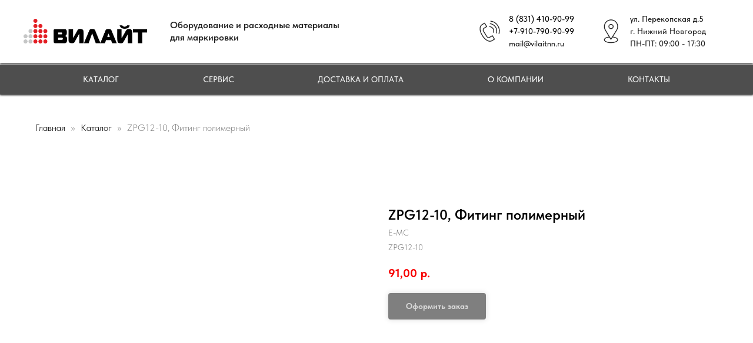

--- FILE ---
content_type: text/html; charset=UTF-8
request_url: http://www.vilaitnn.ru/katalog/tproduct/571902271-988039899061-zpg12-10-fiting-polimernii
body_size: 19480
content:
<!DOCTYPE html> <html lang="ru"> <head> <meta charset="utf-8" /> <meta http-equiv="Content-Type" content="text/html; charset=utf-8" /> <meta name="viewport" content="width=device-width, initial-scale=1.0" /> <meta name="google-site-verification" content="5f29c126e862deeb" /> <meta name="yandex-verification" content="324cd54c585af301" /> <!--metatextblock-->
<title>ZPG12-10, Фитинг полимерный - E-MC</title>
<meta name="description" content="">
<meta name="keywords" content="">
<meta property="og:title" content="ZPG12-10, Фитинг полимерный" />
<meta property="og:description" content="" />
<meta property="og:type" content="website" />
<meta property="og:url" content="http://www.vilaitnn.ru/katalog/tproduct/571902271-988039899061-zpg12-10-fiting-polimernii" />
<meta property="og:image" content="https://static.tildacdn.com/stor3931-3366-4337-b930-376535666130/51954561.jpg" />
<link rel="canonical" href="http://www.vilaitnn.ru/katalog/tproduct/571902271-988039899061-zpg12-10-fiting-polimernii" />
<!--/metatextblock--> <meta name="format-detection" content="telephone=no" /> <meta http-equiv="x-dns-prefetch-control" content="on"> <link rel="dns-prefetch" href="https://ws.tildacdn.com"> <link rel="dns-prefetch" href="https://static.tildacdn.com"> <link rel="icon" type="image/png" sizes="32x32" href="https://static.tildacdn.com/tild3230-6433-4266-b433-376165653162/_2.png" media="(prefers-color-scheme: light)"/> <link rel="icon" type="image/png" sizes="32x32" href="https://static.tildacdn.com/tild3233-3862-4535-a230-373463353330/_2.png" media="(prefers-color-scheme: dark)"/> <link rel="apple-touch-icon" type="image/png" href="https://static.tildacdn.com/tild6239-3337-4331-b738-396366613964/_2.png"> <link rel="icon" type="image/png" sizes="192x192" href="https://static.tildacdn.com/tild6239-3337-4331-b738-396366613964/_2.png"> <link rel="alternate" type="application/rss+xml" title="Вилайт" href="http://www.vilaitnn.ru/rss.xml" /> <!-- Assets --> <script src="https://neo.tildacdn.com/js/tilda-fallback-1.0.min.js" async charset="utf-8"></script> <link rel="stylesheet" href="https://static.tildacdn.com/css/tilda-grid-3.0.min.css" type="text/css" media="all" onerror="this.loaderr='y';"/> <link rel="stylesheet" href="https://static.tildacdn.com/ws/project7008022/tilda-blocks-page46447731.min.css?t=1736857235" type="text/css" media="all" onerror="this.loaderr='y';" /><link rel="stylesheet" href="https://static.tildacdn.com/ws/project7008022/tilda-blocks-page35190010.min.css?t=1736857235" type="text/css" media="all" onerror="this.loaderr='y';" /><link rel="stylesheet" href="https://static.tildacdn.com/ws/project7008022/tilda-blocks-page35190478.min.css?t=1736857215" type="text/css" media="all" onerror="this.loaderr='y';" /> <link rel="stylesheet" href="https://static.tildacdn.com/css/tilda-animation-2.0.min.css" type="text/css" media="all" onerror="this.loaderr='y';" /> <link rel="stylesheet" href="https://static.tildacdn.com/css/tilda-popup-1.1.min.css" type="text/css" media="print" onload="this.media='all';" onerror="this.loaderr='y';" /> <noscript><link rel="stylesheet" href="https://static.tildacdn.com/css/tilda-popup-1.1.min.css" type="text/css" media="all" /></noscript> <link rel="stylesheet" href="https://static.tildacdn.com/css/tilda-slds-1.4.min.css" type="text/css" media="print" onload="this.media='all';" onerror="this.loaderr='y';" /> <noscript><link rel="stylesheet" href="https://static.tildacdn.com/css/tilda-slds-1.4.min.css" type="text/css" media="all" /></noscript> <link rel="stylesheet" href="https://static.tildacdn.com/css/tilda-catalog-1.1.min.css" type="text/css" media="print" onload="this.media='all';" onerror="this.loaderr='y';" /> <noscript><link rel="stylesheet" href="https://static.tildacdn.com/css/tilda-catalog-1.1.min.css" type="text/css" media="all" /></noscript> <link rel="stylesheet" href="https://static.tildacdn.com/css/tilda-forms-1.0.min.css" type="text/css" media="all" onerror="this.loaderr='y';" /> <link rel="stylesheet" href="https://static.tildacdn.com/css/tilda-cart-1.0.min.css" type="text/css" media="all" onerror="this.loaderr='y';" /> <link rel="stylesheet" href="https://static.tildacdn.com/css/tilda-zoom-2.0.min.css" type="text/css" media="print" onload="this.media='all';" onerror="this.loaderr='y';" /> <noscript><link rel="stylesheet" href="https://static.tildacdn.com/css/tilda-zoom-2.0.min.css" type="text/css" media="all" /></noscript> <link rel="stylesheet" href="https://static.tildacdn.com/css/fonts-tildasans.css" type="text/css" media="all" onerror="this.loaderr='y';" /> <script nomodule src="https://static.tildacdn.com/js/tilda-polyfill-1.0.min.js" charset="utf-8"></script> <script type="text/javascript">function t_onReady(func) {if(document.readyState!='loading') {func();} else {document.addEventListener('DOMContentLoaded',func);}}
function t_onFuncLoad(funcName,okFunc,time) {if(typeof window[funcName]==='function') {okFunc();} else {setTimeout(function() {t_onFuncLoad(funcName,okFunc,time);},(time||100));}}function t_throttle(fn,threshhold,scope) {return function() {fn.apply(scope||this,arguments);};}</script> <script src="https://static.tildacdn.com/js/jquery-1.10.2.min.js" charset="utf-8" onerror="this.loaderr='y';"></script> <script src="https://static.tildacdn.com/js/tilda-scripts-3.0.min.js" charset="utf-8" defer onerror="this.loaderr='y';"></script> <script src="https://static.tildacdn.com/ws/project7008022/tilda-blocks-page46447731.min.js?t=1736857235" onerror="this.loaderr='y';"></script><script src="https://static.tildacdn.com/ws/project7008022/tilda-blocks-page35190010.min.js?t=1736857235" onerror="this.loaderr='y';"></script><script src="https://static.tildacdn.com/ws/project7008022/tilda-blocks-page35190478.min.js?t=1736857215" charset="utf-8" onerror="this.loaderr='y';"></script> <script src="https://static.tildacdn.com/js/tilda-lazyload-1.0.min.js" charset="utf-8" async onerror="this.loaderr='y';"></script> <script src="https://static.tildacdn.com/js/tilda-animation-2.0.min.js" charset="utf-8" async onerror="this.loaderr='y';"></script> <script src="https://static.tildacdn.com/js/hammer.min.js" charset="utf-8" async onerror="this.loaderr='y';"></script> <script src="https://static.tildacdn.com/js/tilda-slds-1.4.min.js" charset="utf-8" async onerror="this.loaderr='y';"></script> <script src="https://static.tildacdn.com/js/tilda-products-1.0.min.js" charset="utf-8" async onerror="this.loaderr='y';"></script> <script src="https://static.tildacdn.com/js/tilda-catalog-1.1.min.js" charset="utf-8" async onerror="this.loaderr='y';"></script> <script src="https://static.tildacdn.com/js/tilda-forms-1.0.min.js" charset="utf-8" async onerror="this.loaderr='y';"></script> <script src="https://static.tildacdn.com/js/tilda-menu-1.0.min.js" charset="utf-8" async onerror="this.loaderr='y';"></script> <script src="https://static.tildacdn.com/js/tilda-popup-1.0.min.js" charset="utf-8" async onerror="this.loaderr='y';"></script> <script src="https://static.tildacdn.com/js/tilda-cart-1.0.min.js" charset="utf-8" async onerror="this.loaderr='y';"></script> <script src="https://static.tildacdn.com/js/tilda-widget-positions-1.0.min.js" charset="utf-8" async onerror="this.loaderr='y';"></script> <script src="https://static.tildacdn.com/js/tilda-zoom-2.0.min.js" charset="utf-8" async onerror="this.loaderr='y';"></script> <script src="https://static.tildacdn.com/js/tilda-skiplink-1.0.min.js" charset="utf-8" async onerror="this.loaderr='y';"></script> <script src="https://static.tildacdn.com/js/tilda-events-1.0.min.js" charset="utf-8" async onerror="this.loaderr='y';"></script> <script type="text/javascript">window.dataLayer=window.dataLayer||[];</script> <!-- Global Site Tag (gtag.js) - Google Analytics --> <script type="text/javascript" data-tilda-cookie-type="analytics">window.mainTracker='gtag';window.gtagTrackerID='G-M2Y7TVD292';function gtag(){dataLayer.push(arguments);}
setTimeout(function(){(function(w,d,s,i){var f=d.getElementsByTagName(s)[0],j=d.createElement(s);j.async=true;j.src='https://www.googletagmanager.com/gtag/js?id='+i;f.parentNode.insertBefore(j,f);gtag('js',new Date());gtag('config',i,{'anonymize_ip':true});})(window,document,'script',window.gtagTrackerID);},2000);</script> <script type="text/javascript">(function() {if((/bot|google|yandex|baidu|bing|msn|duckduckbot|teoma|slurp|crawler|spider|robot|crawling|facebook/i.test(navigator.userAgent))===false&&typeof(sessionStorage)!='undefined'&&sessionStorage.getItem('visited')!=='y'&&document.visibilityState){var style=document.createElement('style');style.type='text/css';style.innerHTML='@media screen and (min-width: 980px) {.t-records {opacity: 0;}.t-records_animated {-webkit-transition: opacity ease-in-out .2s;-moz-transition: opacity ease-in-out .2s;-o-transition: opacity ease-in-out .2s;transition: opacity ease-in-out .2s;}.t-records.t-records_visible {opacity: 1;}}';document.getElementsByTagName('head')[0].appendChild(style);function t_setvisRecs(){var alr=document.querySelectorAll('.t-records');Array.prototype.forEach.call(alr,function(el) {el.classList.add("t-records_animated");});setTimeout(function() {Array.prototype.forEach.call(alr,function(el) {el.classList.add("t-records_visible");});sessionStorage.setItem("visited","y");},400);}
document.addEventListener('DOMContentLoaded',t_setvisRecs);}})();</script></head> <body class="t-body" style="margin:0;"> <!--allrecords--> <div id="allrecords" class="t-records" data-product-page="y" data-hook="blocks-collection-content-node" data-tilda-project-id="7008022" data-tilda-page-id="35190478" data-tilda-page-alias="katalog" data-tilda-formskey="7636617b4d8c9ceaffe06403f7008022" data-tilda-imgoptimoff="yes" data-tilda-lazy="yes" data-tilda-project-lang="RU" data-tilda-root-zone="com">
<!-- PRODUCT START -->

                
                        
                    
        
        
<!-- product header -->
<!--header-->
<div id="t-header" class="t-records" data-hook="blocks-collection-content-node" data-tilda-project-id="7008022" data-tilda-page-id="46447731" data-tilda-formskey="7636617b4d8c9ceaffe06403f7008022" data-tilda-stat-scroll="yes" data-tilda-imgoptimoff="yes" data-tilda-lazy="yes" data-tilda-project-lang="RU" data-tilda-root-zone="one"      data-tilda-project-country="RU">

    <div id="rec728408065" class="r t-rec t-rec_pt_0 t-rec_pb_0" style="padding-top:0px;padding-bottom:0px;background-color:#f1f2f2; " data-animationappear="off" data-record-type="821"    data-bg-color="#f1f2f2"  >
<!-- t821 -->

<div id="nav728408065marker"></div>
<div class="tmenu-mobile" >
	<div class="tmenu-mobile__container">
			<div class="tmenu-mobile__burgerlogo">
							<a href="/">
										<img 
					src="https://static.tildacdn.com/tild3638-6639-4531-b631-353637633439/_.png" 
					class="tmenu-mobile__imglogo" 
					imgfield="img" 
					style="max-width: 210px; width: 210px;" 
					 alt=""				>
										</a>
					</div>
			
<button type="button" 
    class="t-menuburger t-menuburger_first t-menuburger__small" 
    aria-label="Navigation menu" 
    aria-expanded="false">
	<span style="background-color:#333333;"></span>
	<span style="background-color:#333333;"></span>
	<span style="background-color:#333333;"></span>
	<span style="background-color:#333333;"></span>
</button>


<script>
function t_menuburger_init(recid) {
	var rec = document.querySelector('#rec' + recid);
	if (!rec) return;
    var burger = rec.querySelector('.t-menuburger');
	if (!burger) return;
    var isSecondStyle = burger.classList.contains('t-menuburger_second');
    if (isSecondStyle && !window.isMobile && !('ontouchend' in document)) {
        burger.addEventListener('mouseenter', function() {
            if (burger.classList.contains('t-menuburger-opened')) return;
            burger.classList.remove('t-menuburger-unhovered');
            burger.classList.add('t-menuburger-hovered');
        });
        burger.addEventListener('mouseleave', function() {
            if (burger.classList.contains('t-menuburger-opened')) return;
            burger.classList.remove('t-menuburger-hovered');
            burger.classList.add('t-menuburger-unhovered');
            setTimeout(function() {
                burger.classList.remove('t-menuburger-unhovered');
            }, 300);
        });
    }

    burger.addEventListener('click', function() {
        if (!burger.closest('.tmenu-mobile') &&
            !burger.closest('.t450__burger_container') &&
            !burger.closest('.t466__container') &&
            !burger.closest('.t204__burger') &&
			!burger.closest('.t199__js__menu-toggler')) {
                burger.classList.toggle('t-menuburger-opened');
                burger.classList.remove('t-menuburger-unhovered');
            }
    });

    var menu = rec.querySelector('[data-menu="yes"]');
    if (!menu) return;
    var menuLinks = menu.querySelectorAll('.t-menu__link-item');
	var submenuClassList = ['t978__menu-link_hook', 't978__tm-link', 't966__tm-link', 't794__tm-link', 't-menusub__target-link'];
    Array.prototype.forEach.call(menuLinks, function (link) {
        link.addEventListener('click', function () {
			var isSubmenuHook = submenuClassList.some(function (submenuClass) {
				return link.classList.contains(submenuClass);
			});
			if (isSubmenuHook) return;
            burger.classList.remove('t-menuburger-opened');
        });
    });

	menu.addEventListener('clickedAnchorInTooltipMenu', function () {
		burger.classList.remove('t-menuburger-opened');
	});
}
t_onReady(function() {
	t_onFuncLoad('t_menuburger_init', function(){t_menuburger_init('728408065');});
});
</script>


<style>
.t-menuburger {
    position: relative;
    flex-shrink: 0;
    width: 28px;
    height: 20px;
    padding: 0;
    border: none;
    background-color: transparent;
    outline: none;
    -webkit-transform: rotate(0deg);
    transform: rotate(0deg);
    transition: transform .5s ease-in-out;
    cursor: pointer;
    z-index: 999;
}

/*---menu burger lines---*/
.t-menuburger span {
    display: block;
    position: absolute;
    width: 100%;
    opacity: 1;
    left: 0;
    -webkit-transform: rotate(0deg);
    transform: rotate(0deg);
    transition: .25s ease-in-out;
    height: 3px;
    background-color: #000;
}
.t-menuburger span:nth-child(1) {
    top: 0px;
}
.t-menuburger span:nth-child(2),
.t-menuburger span:nth-child(3) {
    top: 8px;
}
.t-menuburger span:nth-child(4) {
    top: 16px;
}

/*menu burger big*/
.t-menuburger__big {
    width: 42px;
    height: 32px;
}
.t-menuburger__big span {
    height: 5px;
}
.t-menuburger__big span:nth-child(2),
.t-menuburger__big span:nth-child(3) {
    top: 13px;
}
.t-menuburger__big span:nth-child(4) {
    top: 26px;
}

/*menu burger small*/
.t-menuburger__small {
    width: 22px;
    height: 14px;
}
.t-menuburger__small span {
    height: 2px;
}
.t-menuburger__small span:nth-child(2),
.t-menuburger__small span:nth-child(3) {
    top: 6px;
}
.t-menuburger__small span:nth-child(4) {
    top: 12px;
}

/*menu burger opened*/
.t-menuburger-opened span:nth-child(1) {
    top: 8px;
    width: 0%;
    left: 50%;
}
.t-menuburger-opened span:nth-child(2) {
    -webkit-transform: rotate(45deg);
    transform: rotate(45deg);
}
.t-menuburger-opened span:nth-child(3) {
    -webkit-transform: rotate(-45deg);
    transform: rotate(-45deg);
}
.t-menuburger-opened span:nth-child(4) {
    top: 8px;
    width: 0%;
    left: 50%;
}
.t-menuburger-opened.t-menuburger__big span:nth-child(1) {
    top: 6px;
}
.t-menuburger-opened.t-menuburger__big span:nth-child(4) {
    top: 18px;
}
.t-menuburger-opened.t-menuburger__small span:nth-child(1),
.t-menuburger-opened.t-menuburger__small span:nth-child(4) {
    top: 6px;
}

/*---menu burger first style---*/
@media (hover), (min-width:0\0) {
    .t-menuburger_first:hover span:nth-child(1) {
        transform: translateY(1px);
    }
    .t-menuburger_first:hover span:nth-child(4) {
        transform: translateY(-1px);
    }
    .t-menuburger_first.t-menuburger__big:hover span:nth-child(1) {
        transform: translateY(3px);
    }
    .t-menuburger_first.t-menuburger__big:hover span:nth-child(4) {
        transform: translateY(-3px);
    }
}

/*---menu burger second style---*/
.t-menuburger_second span:nth-child(2),
.t-menuburger_second span:nth-child(3) {
    width: 80%;
    left: 20%;
    right: 0;
}
@media (hover), (min-width:0\0) {
    .t-menuburger_second.t-menuburger-hovered span:nth-child(2),
    .t-menuburger_second.t-menuburger-hovered span:nth-child(3) {
        animation: t-menuburger-anim 0.3s ease-out normal forwards;
    }
    .t-menuburger_second.t-menuburger-unhovered span:nth-child(2),
    .t-menuburger_second.t-menuburger-unhovered span:nth-child(3) {
        animation: t-menuburger-anim2 0.3s ease-out normal forwards;
    }
}

.t-menuburger_second.t-menuburger-opened span:nth-child(2),
.t-menuburger_second.t-menuburger-opened span:nth-child(3){
    left: 0;
    right: 0;
    width: 100%!important;
}

/*---menu burger third style---*/
.t-menuburger_third span:nth-child(4) {
    width: 70%;
    left: unset;
    right: 0;
}
@media (hover), (min-width:0\0) {
    .t-menuburger_third:not(.t-menuburger-opened):hover span:nth-child(4) {
        width: 100%;
    }
}
.t-menuburger_third.t-menuburger-opened span:nth-child(4) {
    width: 0!important;
    right: 50%;
}

/*---menu burger fourth style---*/
.t-menuburger_fourth {
	height: 12px;
}
.t-menuburger_fourth.t-menuburger__small {
	height: 8px;
}
.t-menuburger_fourth.t-menuburger__big {
	height: 18px;
}
.t-menuburger_fourth span:nth-child(2),
.t-menuburger_fourth span:nth-child(3) {
    top: 4px;
    opacity: 0;
}
.t-menuburger_fourth span:nth-child(4) {
    top: 8px;
}
.t-menuburger_fourth.t-menuburger__small span:nth-child(2),
.t-menuburger_fourth.t-menuburger__small span:nth-child(3) {
    top: 3px;
}
.t-menuburger_fourth.t-menuburger__small span:nth-child(4) {
    top: 6px;
}
.t-menuburger_fourth.t-menuburger__small span:nth-child(2),
.t-menuburger_fourth.t-menuburger__small span:nth-child(3) {
    top: 3px;
}
.t-menuburger_fourth.t-menuburger__small span:nth-child(4) {
    top: 6px;
}
.t-menuburger_fourth.t-menuburger__big span:nth-child(2),
.t-menuburger_fourth.t-menuburger__big span:nth-child(3) {
    top: 6px;
}
.t-menuburger_fourth.t-menuburger__big span:nth-child(4) {
    top: 12px;
}
@media (hover), (min-width:0\0) {
    .t-menuburger_fourth:not(.t-menuburger-opened):hover span:nth-child(1) {
        transform: translateY(1px);
    }
    .t-menuburger_fourth:not(.t-menuburger-opened):hover span:nth-child(4) {
        transform: translateY(-1px);
    }
    .t-menuburger_fourth.t-menuburger__big:not(.t-menuburger-opened):hover span:nth-child(1) {
        transform: translateY(3px);
    }
    .t-menuburger_fourth.t-menuburger__big:not(.t-menuburger-opened):hover span:nth-child(4) {
        transform: translateY(-3px);
    }
}
.t-menuburger_fourth.t-menuburger-opened span:nth-child(1),
.t-menuburger_fourth.t-menuburger-opened span:nth-child(4) {
    top: 4px;
}
.t-menuburger_fourth.t-menuburger-opened span:nth-child(2),
.t-menuburger_fourth.t-menuburger-opened span:nth-child(3) {
    opacity: 1;
}

/*---menu burger animations---*/
@keyframes t-menuburger-anim {
    0% {
        width: 80%;
        left: 20%;
        right: 0;
    }

    50% {
        width: 100%;
        left: 0;
        right: 0;
    }

    100% {
        width: 80%;
        left: 0;
        right: 20%;

    }
}
@keyframes t-menuburger-anim2 {
    0% {
        width: 80%;
        left: 0;
    }

    50% {
        width: 100%;
        right: 0;
        left: 0;
    }

    100% {
        width: 80%;
        left: 20%;
        right: 0;
    }
}
</style>	</div>
</div>

<style>
.tmenu-mobile {
	background-color: #111;
	display: none;
	width: 100%;
	top: 0;
	z-index: 990;
}

.tmenu-mobile_positionfixed {
	position: fixed;
}

.tmenu-mobile__text {
	color: #fff;
}

.tmenu-mobile__container {
	min-height: 64px;
	padding: 20px;
	position: relative;
	box-sizing: border-box;
	display: -webkit-flex;
	display: -ms-flexbox;
	display: flex;
	-webkit-align-items: center;
	    -ms-flex-align: center;
	        align-items: center;
	-webkit-justify-content: space-between;
	    -ms-flex-pack: justify;
	        justify-content: space-between;
}

.tmenu-mobile__list {
	display: block;
}

.tmenu-mobile__burgerlogo {
    display: inline-block;
    font-size: 24px;
    font-weight: 400;
    white-space: nowrap;
    vertical-align: middle;
}

.tmenu-mobile__imglogo {
	height: auto;
    display: block;
    max-width: 300px!important;
	box-sizing: border-box;
	padding: 0;
	margin: 0 auto;
}

@media screen and (max-width: 980px) {
	.tmenu-mobile__menucontent_hidden {
		display: none;
		height: 100%;
	}
	.tmenu-mobile {
		display: block;
	}
}
@media screen and (max-width: 980px) {
    		#rec728408065 .tmenu-mobile {
            background-color: #f1f2f2;
        }
    	
            #rec728408065 .tmenu-mobile__burgerlogo,
		#rec728408065 .tmenu-mobile__text {
			-webkit-order: 1;
			-ms-flex-order: 1;
				order: 1;
        }
	}
</style>










	
				
				
					
						
		
										
		
									
																
		 

		
				
			<style> #rec728408065 .tmenu-mobile__burgerlogo a {   font-weight: 700; }</style>
	








	
				
				
					
						
		
										
		
							
					
																
		 

		
				
			<style> #rec728408065 .tmenu-mobile__burgerlogo__title {   font-weight: 700; }</style>
	
<div id="nav728408065" class="t821 t821__positionfixed  tmenu-mobile__menucontent_hidden" style="background-color: rgba(255,255,255,1); height:107px; " data-bgcolor-hex="#ffffff" data-bgcolor-rgba="rgba(255,255,255,1)" data-navmarker="nav728408065marker" data-appearoffset="" data-bgopacity-two="" data-menushadow="" data-menushadow-css="0px 1px 3px rgba(0,0,0,1)" data-bgopacity="1"    data-menu="yes">
    <div class="t821__maincontainer " style="height:107px;">
					<div class="t821__leftwrapper" style="">
							<div class="t821__logo-wrapper t821__logo-wrapper_inlineblock">
										<a href="/" >
																		<img class="t821__imglogo t821__imglogomobile" 
								src="https://static.tildacdn.com/tild3638-6639-4531-b631-353637633439/_.png" 
								imgfield="img" 
								style="max-width: 210px; width: 210px;"
								 alt="">
																</a>
									</div>
				<div class="t821__logo-descr t821__logo-descr_inlineblock t-name t-name_xs" field="subtitle"><span style="font-weight: 600;">Оборудование и расходные материалы</span><br /><span style="font-weight: 600;">для маркировки</span></div>							</div>
			
			<div class="t821__rightwrapper" style="">
									<div class="t821__phone-container" style="">
																					<svg role="presentation" class="t821__phone-icon" imgfield="img2" width="45px" height="45px" fill="#222222" xmlns="http://www.w3.org/2000/svg" viewBox="0 0 100.353 100.352"><path d="M39.514 85.637c3.975 2.226 7.89 3.344 11.537 3.344 3.053-.001 5.918-.785 8.468-2.359l9.399-5.798a1.5 1.5 0 0 0 .489-2.065L61.26 65.555a1.502 1.502 0 0 0-2.065-.488l-9.47 5.845c-1.456.898-3.324 1.185-5.121.79-1.797-.396-3.331-1.438-4.209-2.862L27.524 47.981c-1.861-3.016-.923-6.984 2.091-8.845l.001-.001 9.829-6.068a1.5 1.5 0 0 0 .488-2.064l-8.148-13.201a1.498 1.498 0 0 0-2.064-.489L19.9 23.375c-10.946 6.756-10.562 24.491.936 43.129 5.271 8.546 11.905 15.341 18.678 19.133zm-18.037-59.71l8.544-5.273 6.573 10.648-8.553 5.28-.004.003c-4.418 2.731-5.794 8.548-3.065 12.97l12.871 20.858c1.301 2.111 3.531 3.648 6.117 4.218 2.551.559 5.228.136 7.341-1.168l8.193-5.057 6.572 10.65-8.123 5.011c-5.932 3.66-12.499 1.45-16.963-1.049-6.335-3.548-12.583-9.972-17.591-18.09-10.57-17.134-11.356-33.172-1.912-39.001zM49.58 33.552c4.854.287 9.15 2.781 11.788 6.844 2.522 3.872 3.129 8.617 1.664 13.019a1.498 1.498 0 0 0 1.423 1.973c.629 0 1.214-.397 1.423-1.026 1.756-5.274 1.028-10.962-1.995-15.602-3.114-4.798-8.396-7.865-14.126-8.204-.835-.035-1.537.582-1.586 1.409a1.5 1.5 0 0 0 1.409 1.587z"/><path d="M51.68 22.418c7.86.903 14.837 5.216 19.142 11.831a26.37 26.37 0 0 1 3.242 21.664 1.498 1.498 0 0 0 1.442 1.914 1.5 1.5 0 0 0 1.44-1.086 29.372 29.372 0 0 0-3.61-24.128c-4.794-7.367-12.562-12.169-21.314-13.175-.807-.095-1.566.496-1.661 1.319s.495 1.566 1.319 1.661z"/><path d="M53.731 12.612A36.328 36.328 0 0 1 79.198 28.8a36.424 36.424 0 0 1 4.633 29.301 1.5 1.5 0 0 0 1.45 1.89c.661 0 1.268-.44 1.447-1.11a39.425 39.425 0 0 0-5.015-31.717A39.329 39.329 0 0 0 54.146 9.641a1.504 1.504 0 0 0-1.692 1.279 1.498 1.498 0 0 0 1.277 1.692z"/></svg>
																			<span class="t821__text t821__text-descr t-descr t-descr_xxs" field="descr"><a href="tel:88314109099">8 (831) 410-90-99</a><br /><a href="tel:89107909099">+7-910-790-90-99</a><br /><p>mail@vilaitnn.ru</p></span>					</div>
				
									<div class="t821__adress-container" style="">
											<svg role="presentation" class="t821__adress-icon" imgfield="img3" width="45px" height="45px" fill="#222222" xmlns="http://www.w3.org/2000/svg" viewBox="0 0 100.353 100.352"><path d="M58.23 69.992l14.993-24.108c.049-.078.09-.16.122-.245a26.697 26.697 0 0 0 3.956-13.969c0-14.772-12.018-26.79-26.79-26.79S23.72 16.898 23.72 31.67c0 4.925 1.369 9.75 3.96 13.975.03.074.065.146.107.216l14.455 24.191c-11.221 1.586-18.6 6.2-18.6 11.797 0 6.935 11.785 12.366 26.829 12.366S77.3 88.783 77.3 81.849c.001-5.623-7.722-10.34-19.07-11.857zM30.373 44.294A23.708 23.708 0 0 1 26.72 31.67c0-13.118 10.672-23.79 23.791-23.79 13.118 0 23.79 10.672 23.79 23.79 0 4.457-1.263 8.822-3.652 12.624-.05.08-.091.163-.124.249L54.685 70.01c-.238.365-.285.448-.576.926l-4 6.432-19.602-32.804a1.508 1.508 0 0 0-.134-.27zm20.099 46.921c-14.043 0-23.829-4.937-23.829-9.366 0-4.02 7.37-7.808 17.283-8.981l4.87 8.151c.269.449.751.726 1.274.73h.013c.518 0 1-.268 1.274-.708l5.12-8.232C66.548 73.9 74.3 77.784 74.3 81.849c.001 4.43-9.785 9.366-23.828 9.366z"/><path d="M60.213 31.67c0-5.371-4.37-9.741-9.741-9.741s-9.741 4.37-9.741 9.741 4.37 9.741 9.741 9.741c5.371 0 9.741-4.37 9.741-9.741zm-16.482 0c0-3.717 3.024-6.741 6.741-6.741s6.741 3.024 6.741 6.741-3.023 6.741-6.741 6.741-6.741-3.024-6.741-6.741z"/></svg>										<span class="t821__text t821__text-text t-descr t-descr_xxs" field="text">ул. Перекопская д.5<br />г. Нижний Новгород<br />ПН-ПТ: 09:00 - 17:30</span>					</div>
				
									<div class="t821__btn-container">
						
						
	
	
						
						
				
				
						
																							
			<a
			class="t-btn t-btnflex t-btnflex_type_button t-btnflex_sm"
										href="#shapka_zvonok"
																												><span class="t-btnflex__text">Заказать звонок</span>
<style>#rec728408065 .t-btnflex.t-btnflex_type_button {color:#f1f2f2;background-color:#e31e24;--border-width:0px;border-style:none !important;border-radius:40px;box-shadow:0px 0px 3px rgba(0,0,0,0.3) !important;font-weight:600;transition-duration:0.2s;transition-property: background-color, color, border-color, box-shadow, opacity, transform, gap;transition-timing-function: ease-in-out;}@media (hover: hover) {#rec728408065 .t-btnflex.t-btnflex_type_button:not(.t-animate_no-hover):hover {color:#f1f2f2 !important;border-color:#f1f2f2 !important;background-color:#222222 !important;}#rec728408065 .t-btnflex.t-btnflex_type_button:not(.t-animate_no-hover):focus-visible {color:#f1f2f2 !important;border-color:#f1f2f2 !important;background-color:#222222 !important;}}</style></a>
						</div>
							</div>


		  	</div>
</div>


<style>
@media screen and (max-width: 980px) {
    #rec728408065 .t821__logo-wrapper{
        display: none;
    }
}
</style>



<style>
@media screen and (max-width: 640px) {
  #rec728408065 .t821__logo-wrapper_inlineblock {
    margin-bottom: 5px;
  }
}
</style>


<script>
    
        t_onReady(function() {
            var rec = document.querySelector('#rec728408065');
            if(!rec) return
            var wrapperBlock = rec.querySelector('.t821');
            if (wrapperBlock) {
                t_onFuncLoad('t_menu__createMobileMenu', function(){t_menu__createMobileMenu('728408065', '.t821');});
            }
        });
    
</script>

<script>
    
        t_onReady(function() {
            t_onFuncLoad('t821_init', function(){t821_init('728408065');});
        });
    
</script>


<style>
#rec728408065 .t-menu__link-item{
		}







@supports (overflow:-webkit-marquee) and (justify-content:inherit)
{
	#rec728408065 .t-menu__link-item,
	#rec728408065 .t-menu__link-item.t-active {
	opacity: 1 !important;
	}
}
</style>









	
				
				
					
						
		
										
		
							
					
																
		 

		
							
						
		
										
		
							
					
																
		 

		
							
						
		
										
		
							
					
																
		 

		
							
						
		
										
		
							
					
																
		 

		
				
			<style> #rec728408065 .t821__logo {   font-weight: 700; } #rec728408065 .t821__logo-descr {   color: #222222; } #rec728408065 .t821__text-descr {   color: #222222; font-family: 'TildaSans'; font-weight: 500; } #rec728408065 .t821__text-text {   color: #222222; font-weight: 500; }</style>
	
	                                                        
            <style>#rec728408065 .t821 {box-shadow: 0px 1px 3px rgba(0,0,0,1);}</style>
    

</div>


    <div id="rec728408440" class="r t-rec t-rec_pt_90 t-screenmin-980px" style="padding-top:90px; " data-animationappear="off" data-record-type="466"  data-screen-min="980px"    >
<!-- T466 -->


<div id="nav728408440marker"></div>
<div id="nav728408440" class="t466  t466__positionstatic" data-menu="yes" data-appearoffset="" style="top: 20px; margin-bottom: 20px;">
	<div class="t466__container">
		<div class="t466__container__bg t466__container__bg_main" style="background-color: rgba(34,34,34,0.80);" data-bgcolor-hex="#222222" data-bgcolor-rgba="rgba(34,34,34,0.80)" data-bgopacity="0.80"   data-menushadow="" data-menushadow-css="0px 1px 3px rgba(0,0,0,0.9)"></div>
		
														<div class="t466__item t466__menu">
						<a  class="t-name t-descr_xxs t-menu__link-item"
														href="/katalog" 
							 
							data-menu-item-number="1"
						>
							Каталог
						</a>
					</div>
									<div class="t466__item t466__menu">
						<a  class="t-name t-descr_xxs t-menu__link-item"
														href="/service" 
							 
							data-menu-item-number="2"
						>
							Сервис
						</a>
					</div>
									<div class="t466__item t466__menu">
						<a  class="t-name t-descr_xxs t-menu__link-item"
														href="/dostavka" 
							 
							data-menu-item-number="3"
						>
							Доставка и оплата
						</a>
					</div>
									<div class="t466__item t466__menu">
						<a  class="t-name t-descr_xxs t-menu__link-item"
														href="/about/" 
							 
							data-menu-item-number="4"
						>
							О компании
						</a>
					</div>
									<div class="t466__item t466__menu">
						<a  class="t-name t-descr_xxs t-menu__link-item"
														href="/kontakt" 
							 
							data-menu-item-number="5"
						>
							Контакты
						</a>
					</div>
							
					
		
        		
<button type="button" 
    class="t-menuburger t-menuburger_first t-menuburger__small" 
    aria-label="Navigation menu" 
    aria-expanded="false">
	<span style="background-color:#333333;"></span>
	<span style="background-color:#333333;"></span>
	<span style="background-color:#333333;"></span>
	<span style="background-color:#333333;"></span>
</button>


<script>
function t_menuburger_init(recid) {
	var rec = document.querySelector('#rec' + recid);
	if (!rec) return;
    var burger = rec.querySelector('.t-menuburger');
	if (!burger) return;
    var isSecondStyle = burger.classList.contains('t-menuburger_second');
    if (isSecondStyle && !window.isMobile && !('ontouchend' in document)) {
        burger.addEventListener('mouseenter', function() {
            if (burger.classList.contains('t-menuburger-opened')) return;
            burger.classList.remove('t-menuburger-unhovered');
            burger.classList.add('t-menuburger-hovered');
        });
        burger.addEventListener('mouseleave', function() {
            if (burger.classList.contains('t-menuburger-opened')) return;
            burger.classList.remove('t-menuburger-hovered');
            burger.classList.add('t-menuburger-unhovered');
            setTimeout(function() {
                burger.classList.remove('t-menuburger-unhovered');
            }, 300);
        });
    }

    burger.addEventListener('click', function() {
        if (!burger.closest('.tmenu-mobile') &&
            !burger.closest('.t450__burger_container') &&
            !burger.closest('.t466__container') &&
            !burger.closest('.t204__burger') &&
			!burger.closest('.t199__js__menu-toggler')) {
                burger.classList.toggle('t-menuburger-opened');
                burger.classList.remove('t-menuburger-unhovered');
            }
    });

    var menu = rec.querySelector('[data-menu="yes"]');
    if (!menu) return;
    var menuLinks = menu.querySelectorAll('.t-menu__link-item');
	var submenuClassList = ['t978__menu-link_hook', 't978__tm-link', 't966__tm-link', 't794__tm-link', 't-menusub__target-link'];
    Array.prototype.forEach.call(menuLinks, function (link) {
        link.addEventListener('click', function () {
			var isSubmenuHook = submenuClassList.some(function (submenuClass) {
				return link.classList.contains(submenuClass);
			});
			if (isSubmenuHook) return;
            burger.classList.remove('t-menuburger-opened');
        });
    });

	menu.addEventListener('clickedAnchorInTooltipMenu', function () {
		burger.classList.remove('t-menuburger-opened');
	});
}
t_onReady(function() {
	t_onFuncLoad('t_menuburger_init', function(){t_menuburger_init('728408440');});
});
</script>


<style>
.t-menuburger {
    position: relative;
    flex-shrink: 0;
    width: 28px;
    height: 20px;
    padding: 0;
    border: none;
    background-color: transparent;
    outline: none;
    -webkit-transform: rotate(0deg);
    transform: rotate(0deg);
    transition: transform .5s ease-in-out;
    cursor: pointer;
    z-index: 999;
}

/*---menu burger lines---*/
.t-menuburger span {
    display: block;
    position: absolute;
    width: 100%;
    opacity: 1;
    left: 0;
    -webkit-transform: rotate(0deg);
    transform: rotate(0deg);
    transition: .25s ease-in-out;
    height: 3px;
    background-color: #000;
}
.t-menuburger span:nth-child(1) {
    top: 0px;
}
.t-menuburger span:nth-child(2),
.t-menuburger span:nth-child(3) {
    top: 8px;
}
.t-menuburger span:nth-child(4) {
    top: 16px;
}

/*menu burger big*/
.t-menuburger__big {
    width: 42px;
    height: 32px;
}
.t-menuburger__big span {
    height: 5px;
}
.t-menuburger__big span:nth-child(2),
.t-menuburger__big span:nth-child(3) {
    top: 13px;
}
.t-menuburger__big span:nth-child(4) {
    top: 26px;
}

/*menu burger small*/
.t-menuburger__small {
    width: 22px;
    height: 14px;
}
.t-menuburger__small span {
    height: 2px;
}
.t-menuburger__small span:nth-child(2),
.t-menuburger__small span:nth-child(3) {
    top: 6px;
}
.t-menuburger__small span:nth-child(4) {
    top: 12px;
}

/*menu burger opened*/
.t-menuburger-opened span:nth-child(1) {
    top: 8px;
    width: 0%;
    left: 50%;
}
.t-menuburger-opened span:nth-child(2) {
    -webkit-transform: rotate(45deg);
    transform: rotate(45deg);
}
.t-menuburger-opened span:nth-child(3) {
    -webkit-transform: rotate(-45deg);
    transform: rotate(-45deg);
}
.t-menuburger-opened span:nth-child(4) {
    top: 8px;
    width: 0%;
    left: 50%;
}
.t-menuburger-opened.t-menuburger__big span:nth-child(1) {
    top: 6px;
}
.t-menuburger-opened.t-menuburger__big span:nth-child(4) {
    top: 18px;
}
.t-menuburger-opened.t-menuburger__small span:nth-child(1),
.t-menuburger-opened.t-menuburger__small span:nth-child(4) {
    top: 6px;
}

/*---menu burger first style---*/
@media (hover), (min-width:0\0) {
    .t-menuburger_first:hover span:nth-child(1) {
        transform: translateY(1px);
    }
    .t-menuburger_first:hover span:nth-child(4) {
        transform: translateY(-1px);
    }
    .t-menuburger_first.t-menuburger__big:hover span:nth-child(1) {
        transform: translateY(3px);
    }
    .t-menuburger_first.t-menuburger__big:hover span:nth-child(4) {
        transform: translateY(-3px);
    }
}

/*---menu burger second style---*/
.t-menuburger_second span:nth-child(2),
.t-menuburger_second span:nth-child(3) {
    width: 80%;
    left: 20%;
    right: 0;
}
@media (hover), (min-width:0\0) {
    .t-menuburger_second.t-menuburger-hovered span:nth-child(2),
    .t-menuburger_second.t-menuburger-hovered span:nth-child(3) {
        animation: t-menuburger-anim 0.3s ease-out normal forwards;
    }
    .t-menuburger_second.t-menuburger-unhovered span:nth-child(2),
    .t-menuburger_second.t-menuburger-unhovered span:nth-child(3) {
        animation: t-menuburger-anim2 0.3s ease-out normal forwards;
    }
}

.t-menuburger_second.t-menuburger-opened span:nth-child(2),
.t-menuburger_second.t-menuburger-opened span:nth-child(3){
    left: 0;
    right: 0;
    width: 100%!important;
}

/*---menu burger third style---*/
.t-menuburger_third span:nth-child(4) {
    width: 70%;
    left: unset;
    right: 0;
}
@media (hover), (min-width:0\0) {
    .t-menuburger_third:not(.t-menuburger-opened):hover span:nth-child(4) {
        width: 100%;
    }
}
.t-menuburger_third.t-menuburger-opened span:nth-child(4) {
    width: 0!important;
    right: 50%;
}

/*---menu burger fourth style---*/
.t-menuburger_fourth {
	height: 12px;
}
.t-menuburger_fourth.t-menuburger__small {
	height: 8px;
}
.t-menuburger_fourth.t-menuburger__big {
	height: 18px;
}
.t-menuburger_fourth span:nth-child(2),
.t-menuburger_fourth span:nth-child(3) {
    top: 4px;
    opacity: 0;
}
.t-menuburger_fourth span:nth-child(4) {
    top: 8px;
}
.t-menuburger_fourth.t-menuburger__small span:nth-child(2),
.t-menuburger_fourth.t-menuburger__small span:nth-child(3) {
    top: 3px;
}
.t-menuburger_fourth.t-menuburger__small span:nth-child(4) {
    top: 6px;
}
.t-menuburger_fourth.t-menuburger__small span:nth-child(2),
.t-menuburger_fourth.t-menuburger__small span:nth-child(3) {
    top: 3px;
}
.t-menuburger_fourth.t-menuburger__small span:nth-child(4) {
    top: 6px;
}
.t-menuburger_fourth.t-menuburger__big span:nth-child(2),
.t-menuburger_fourth.t-menuburger__big span:nth-child(3) {
    top: 6px;
}
.t-menuburger_fourth.t-menuburger__big span:nth-child(4) {
    top: 12px;
}
@media (hover), (min-width:0\0) {
    .t-menuburger_fourth:not(.t-menuburger-opened):hover span:nth-child(1) {
        transform: translateY(1px);
    }
    .t-menuburger_fourth:not(.t-menuburger-opened):hover span:nth-child(4) {
        transform: translateY(-1px);
    }
    .t-menuburger_fourth.t-menuburger__big:not(.t-menuburger-opened):hover span:nth-child(1) {
        transform: translateY(3px);
    }
    .t-menuburger_fourth.t-menuburger__big:not(.t-menuburger-opened):hover span:nth-child(4) {
        transform: translateY(-3px);
    }
}
.t-menuburger_fourth.t-menuburger-opened span:nth-child(1),
.t-menuburger_fourth.t-menuburger-opened span:nth-child(4) {
    top: 4px;
}
.t-menuburger_fourth.t-menuburger-opened span:nth-child(2),
.t-menuburger_fourth.t-menuburger-opened span:nth-child(3) {
    opacity: 1;
}

/*---menu burger animations---*/
@keyframes t-menuburger-anim {
    0% {
        width: 80%;
        left: 20%;
        right: 0;
    }

    50% {
        width: 100%;
        left: 0;
        right: 0;
    }

    100% {
        width: 80%;
        left: 0;
        right: 20%;

    }
}
@keyframes t-menuburger-anim2 {
    0% {
        width: 80%;
        left: 0;
    }

    50% {
        width: 100%;
        right: 0;
        left: 0;
    }

    100% {
        width: 80%;
        left: 20%;
        right: 0;
    }
}
</style>	</div>

	<div 
		class="t466__mobile" 
		style="background-color: rgba(34,34,34,0.80);" 
		data-bgcolor-hex="#222222" data-bgcolor-rgba="rgba(34,34,34,0.80)" data-bgopacity="0.80"   data-menushadow="" data-menushadow-css="0px 1px 3px rgba(0,0,0,0.9)"
	>
		<div class="t466__container">
												<div class="t466__item t466__menu">
						<a class="t-name t-descr_xxs t-menu__link-item_mobile"
						   								href="/katalog" 
							 
							data-menu-item-number="1"
						>
							Каталог
						</a>
					</div>
									<div class="t466__item t466__menu">
						<a class="t-name t-descr_xxs t-menu__link-item_mobile"
						   								href="/service" 
							 
							data-menu-item-number="2"
						>
							Сервис
						</a>
					</div>
									<div class="t466__item t466__menu">
						<a class="t-name t-descr_xxs t-menu__link-item_mobile"
						   								href="/dostavka" 
							 
							data-menu-item-number="3"
						>
							Доставка и оплата
						</a>
					</div>
									<div class="t466__item t466__menu">
						<a class="t-name t-descr_xxs t-menu__link-item_mobile"
						   								href="/about/" 
							 
							data-menu-item-number="4"
						>
							О компании
						</a>
					</div>
									<div class="t466__item t466__menu">
						<a class="t-name t-descr_xxs t-menu__link-item_mobile"
						   								href="/kontakt" 
							 
							data-menu-item-number="5"
						>
							Контакты
						</a>
					</div>
				        
												</div>
	</div>
</div>


	
<script>
	
	t_onReady(function () {
		var rec = document.querySelector('#rec728408440');
		if (!rec) return;
		var wrapperBlock = rec.querySelector('.t466');
		if (!wrapperBlock) return;
		t_onFuncLoad('t466_initMobileMenu', function () {
			t466_initMobileMenu('728408440');
		});
		rec.setAttribute('data-animationappear', 'off');
		rec.style.opacity = 1;
	});
	

			
		t_onReady(function() {
			var rec = document.querySelector("#rec728408440");
			if (!rec) return;
			var wrapperBlock = rec.querySelector(".t466");
			if (!wrapperBlock) return;
			t_onFuncLoad('t_menu__highlightActiveLinks', function () {
				t_menu__highlightActiveLinks('.t466__item a');
			});

			
						        
		}); 
		
	
	
	</script>


		

<style>
#rec728408440 .t-menu__link-item{
			position: relative;
	}




#rec728408440 .t-menu__link-item.t-active::after {
content: '';
position: absolute;
left: 0;
-webkit-transition: all 0.3s ease;
transition: all 0.3s ease;
opacity: 1;
width: 100%;
height: 100%;
bottom: -1px;
border-bottom: 1px solid #ffffff;
-webkit-box-shadow: inset 0px -1px 0px 0px #ffffff;
-moz-box-shadow: inset 0px -1px 0px 0px #ffffff;
box-shadow: inset 0px -1px 0px 0px #ffffff;
}



@supports (overflow:-webkit-marquee) and (justify-content:inherit)
{
	#rec728408440 .t-menu__link-item,
	#rec728408440 .t-menu__link-item.t-active {
	opacity: 1 !important;
	}
}
</style>









	
				
				
					
						
		
										
		
							
					
																
		 

		
							
						
		
										
		
							
					
																
		 

		
							
						
		
										
		
							
					
																
		 

		
							
						
		
										
		
							
					
																
		 

		
				
			<style> #rec728408440 .t466__logo__title {   color: #ffffff; } #rec728408440 a.t-menu__link-item {   color: #f1f2f2; font-weight: 500; text-transform: uppercase; } #rec728408440 a.t-menu__link-item_mobile {   color: #f1f2f2; font-weight: 500; text-transform: uppercase; } #rec728408440 .t466__descr {   color: #ffffff; }</style>
		                                                        
            <style>#rec728408440 .t466__container__bg,#rec728408440 .t466__mobile {box-shadow: 0px 1px 3px rgba(0,0,0,0.9);}</style>
    
</div>


    <div id="rec731670721" class="r t-rec" style=" " data-animationappear="off" data-record-type="702"      >



<!-- T702 -->
<div class="t702">

	<div
	class="t-popup"
	data-tooltip-hook="#shapka_zvonok"
		role="dialog"
	aria-modal="true"
	tabindex="-1"
	 aria-label="Заказать звонок" 	>

	<div class="t-popup__close t-popup__block-close">
							
		<button
			type="button"
			class="t-popup__close-wrapper t-popup__block-close-button"
			aria-label="Закрыть диалоговое окно"
		>
			<svg role="presentation" class="t-popup__close-icon" width="23px" height="23px" viewBox="0 0 23 23" version="1.1" xmlns="http://www.w3.org/2000/svg" xmlns:xlink="http://www.w3.org/1999/xlink">
				<g stroke="none" stroke-width="1" fill="#fff" fill-rule="evenodd">
					<rect transform="translate(11.313708, 11.313708) rotate(-45.000000) translate(-11.313708, -11.313708) " x="10.3137085" y="-3.6862915" width="2" height="30"></rect>
					<rect transform="translate(11.313708, 11.313708) rotate(-315.000000) translate(-11.313708, -11.313708) " x="10.3137085" y="-3.6862915" width="2" height="30"></rect>
				</g>
			</svg>
		</button>
	</div>

		<style>
			@media screen and (max-width: 560px) {
				#rec731670721 .t-popup__close-icon g {
					fill: #ffffff !important;
				}
			}
	</style>
		                                                                                                                                                        		                                                    
		<div class="t-popup__container t-width t-width_6"
			 
			data-popup-type="702">
						<div class="t702__wrapper">
				<div class="t702__text-wrapper t-align_center">
											<div class="t702__title t-title t-title_xxs" id="popuptitle_731670721">Заказать звонок</div>
														</div>  
				

							
									
									
		
	<form 
		id="form731670721" name='form731670721' role="form" action='' method='POST' data-formactiontype="2" data-inputbox=".t-input-group"   
		class="t-form js-form-proccess t-form_inputs-total_3 " 
		 data-success-callback="t702_onSuccess"  >
											<input type="hidden" name="formservices[]" value="51f4237735f2fcd2fe569b7b075f3b41" class="js-formaction-services">
							<input type="hidden" name="formservices[]" value="541725cdb0cc7acfa2dca1cb859075f1" class="js-formaction-services">
							<input type="hidden" name="formservices[]" value="0fdd77b67b434e5024a6d392caa83435" class="js-formaction-services">
							<input type="hidden" name="formservices[]" value="634a2795a1a919c4c7e99dd8ee1a254c" class="js-formaction-services">
							<input type="hidden" name="formservices[]" value="e7c52dacaf0ff2b38915f363dcc4f3d4" class="js-formaction-services">
					
		
		<!-- @classes t-title t-text t-btn -->
		<div class="js-successbox t-form__successbox t-text t-text_md" 
			aria-live="polite" 
			style="display:none;"
											></div>

		
				<div 
			class="t-form__inputsbox
				 t-form__inputsbox_vertical-form t-form__inputsbox_inrow								">

				







				
	
				
											
				
								

						
		
				
				
		
						
		
		
				
		<div
			class=" t-input-group t-input-group_nm "
			data-input-lid="1495810359387"
															data-field-type="nm"
			data-field-name="Name"
					>

														
					
							<div class="t-input-block  " style="border-radius:5px;">
											
<input 
	type="text"
	autocomplete="name"
	name="Name"
	id="input_1495810359387"
	class="t-input js-tilda-rule"
	value="" 
	 placeholder="Андрей"		data-tilda-rule="name"
	aria-describedby="error_1495810359387"
	style="color:#000000;border:1px solid #c9c9c9;border-radius:5px;">														</div>
				<div class="t-input-error" aria-live="polite" id="error_1495810359387"></div>
								</div>

					
	
				
											
				
								

						
		
				
				
		
						
		
		
				
		<div
			class=" t-input-group t-input-group_ph "
			data-input-lid="1495810410810"
																data-field-async="true"
						data-field-type="ph"
			data-field-name="Phone"
					>

														
					
							<div class="t-input-block  " style="border-radius:5px;">
											
	<input 
		type="tel"
		autocomplete="tel"
		name="Phone"
		id="input_1495810410810"
		data-phonemask-init="no"
		data-phonemask-id="731670721"
		data-phonemask-lid="1495810410810"
		 data-phonemask-maskcountry="RU"		class="t-input js-phonemask-input js-tilda-rule"
		value=""
		placeholder="+1(000)000-0000"
		 data-tilda-req="1" aria-required="true"		aria-describedby="error_1495810410810"
		style="color:#000000;border:1px solid #c9c9c9;border-radius:5px;"
	>

	<script type="text/javascript">
	
		t_onReady(function () {
			t_onFuncLoad('t_loadJsFile', function () {
				t_loadJsFile('https://static.tildacdn.com/js/tilda-phone-mask-1.1.min.js', function() {
					t_onFuncLoad('t_form_phonemask_load', function () {
						var phoneMasks = document.querySelectorAll('#rec731670721 [data-phonemask-lid="1495810410810"]');
						t_form_phonemask_load(phoneMasks);
					});
				})
			})
		});
	
	</script>
														</div>
				<div class="t-input-error" aria-live="polite" id="error_1495810410810"></div>
								</div>

					
	
				
											
				
								

						
		
				
				
		
						
		
		
				
		<div
			class=" t-input-group t-input-group_ta "
			data-input-lid="1679856751743"
															data-field-type="ta"
			data-field-name="Textarea"
					>

														
					
							<div class="t-input-block  " style="border-radius:5px;">
											
<textarea 
	name="Textarea"
	id="input_1679856751743"
	class="t-input js-tilda-rule"
	 placeholder="Комментарий"		aria-describedby="error_1679856751743" 
	style="color:#000000;border:1px solid #c9c9c9;border-radius:5px;height:102px;" 
	rows="3"
></textarea>
														</div>
				<div class="t-input-error" aria-live="polite" id="error_1679856751743"></div>
								</div>

	

		
		
		
		
					
			<div class="t-form__errorbox-middle">
				<!--noindex-->
	
<div 
	class="js-errorbox-all t-form__errorbox-wrapper" 
	style="display:none;" 
	data-nosnippet 
	tabindex="-1" 
	aria-label="Ошибки при заполнении формы"
>
	<ul 
		role="list" 
		class="t-form__errorbox-text t-text t-text_md"
	>
		<li class="t-form__errorbox-item js-rule-error js-rule-error-all"></li>
		<li class="t-form__errorbox-item js-rule-error js-rule-error-req"></li>
		<li class="t-form__errorbox-item js-rule-error js-rule-error-email"></li>
		<li class="t-form__errorbox-item js-rule-error js-rule-error-name"></li>
		<li class="t-form__errorbox-item js-rule-error js-rule-error-phone"></li>
		<li class="t-form__errorbox-item js-rule-error js-rule-error-minlength"></li>
		<li class="t-form__errorbox-item js-rule-error js-rule-error-string"></li>
	</ul>
</div>
<!--/noindex-->			</div>

			<div class="t-form__submit">
								
						
	
				
						
						
				
				
						
																							
			<button
			class="t-submit t-btnflex t-btnflex_type_submit t-btnflex_md"
							type="submit"
																							><span class="t-btnflex__text">Заказать звонок</span>
<style>#rec731670721 .t-btnflex.t-btnflex_type_submit {color:#ffffff;background-color:#000000;--border-width:0px;border-style:none !important;border-radius:5px;box-shadow:none !important;transition-duration:0.2s;transition-property: background-color, color, border-color, box-shadow, opacity, transform, gap;transition-timing-function: ease-in-out;}</style></button>
				</div>
		</div>

		<div class="t-form__errorbox-bottom">
			<!--noindex-->
	
<div 
	class="js-errorbox-all t-form__errorbox-wrapper" 
	style="display:none;" 
	data-nosnippet 
	tabindex="-1" 
	aria-label="Ошибки при заполнении формы"
>
	<ul 
		role="list" 
		class="t-form__errorbox-text t-text t-text_md"
	>
		<li class="t-form__errorbox-item js-rule-error js-rule-error-all"></li>
		<li class="t-form__errorbox-item js-rule-error js-rule-error-req"></li>
		<li class="t-form__errorbox-item js-rule-error js-rule-error-email"></li>
		<li class="t-form__errorbox-item js-rule-error js-rule-error-name"></li>
		<li class="t-form__errorbox-item js-rule-error js-rule-error-phone"></li>
		<li class="t-form__errorbox-item js-rule-error js-rule-error-minlength"></li>
		<li class="t-form__errorbox-item js-rule-error js-rule-error-string"></li>
	</ul>
</div>
<!--/noindex-->		</div>
	</form>

                                                                                                                                                                                    		                        		                                                    
	
	<style>
		#rec731670721 input::-webkit-input-placeholder {color:#000000; opacity: 0.5;}
		#rec731670721 input::-moz-placeholder          {color:#000000; opacity: 0.5;}
		#rec731670721 input:-moz-placeholder           {color:#000000; opacity: 0.5;}
		#rec731670721 input:-ms-input-placeholder      {color:#000000; opacity: 0.5;}
		#rec731670721 textarea::-webkit-input-placeholder {color:#000000; opacity: 0.5;}
		#rec731670721 textarea::-moz-placeholder          {color:#000000; opacity: 0.5;}
		#rec731670721 textarea:-moz-placeholder           {color:#000000; opacity: 0.5;}
		#rec731670721 textarea:-ms-input-placeholder      {color:#000000; opacity: 0.5;}
	</style>
	
							</div>
		</div>

	</div>

</div>




<script>
	t_onReady(function () {
		t_onFuncLoad('t702_initPopup', function () {
			t702_initPopup('731670721');
		});
	});
</script>













	
				
				
					
						
		
										
		
							
					
									
		 

		
							
						
		
										
		
							
					
									
		 

		
				
	
</div>


    <div id="rec728407380" class="r t-rec t-rec_pt_45 t-rec_pb_0" style="padding-top:45px;padding-bottom:0px; " data-animationappear="off" data-record-type="131"      >
<!-- T123 -->
    <div class="t123" >
        <div class="t-container_100 ">
            <div class="t-width t-width_100 ">
                <!-- nominify begin -->
                <!-- Разработка кода https://yason.studio -->

<!-- Наследуем шрифт из Тильдовского стиля текста  -->
<div class="t-text">
    <div id="breadcrumbs"></div>
</div>

<style>
/* Основные стили для хлебных крошек */
#breadcrumbs {
    margin-left: auto;
    margin-right: auto;
    padding: 0 20px;
    line-height: 1.55; /* Межстрочное расстояние */
    box-sizing: border-box;
    max-width: 1200px;
    font-family: inherit; /* Наследование шрифта */
}

#breadcrumbs a, #breadcrumbs span {
    color: black;
    text-decoration: none;
}

#breadcrumbs span {
    color: grey;
}

/* Оопределение разделителя */
#breadcrumbs a:not(:last-child)::after {
    content: " » "; /* сюда вставляй любой свой символ для разделителя */
    font-weight: regular; /* толщина символа */
    color:#858585; /* цвет символа */
    margin: 0 5px;
}

/* Адаптация под мобильные устройства */
@media screen and (max-width: 1200px) {
    #breadcrumbs {
        max-width: 980px;
    }
}

@media screen and (max-width: 960px) {
    #breadcrumbs {
        max-width: 640px;
    }
}

@media screen and (max-width: 480px) {
    #breadcrumbs, #breadcrumbs a, #breadcrumbs span {
        font-size: 14px; /* размер шрифта в мобильной версии */
    }
}
</style>

<script>
  function generateBreadcrumbs() {
    var path = window.location.pathname.split('/').filter(function(e) { return e && e !== 'tproduct'; });
    var breadcrumbsContainer = document.getElementById('breadcrumbs');
    var breadcrumbs = '<a href="/">Главная</a>';

    for (var i = 0; i < path.length; i++) {
      var link = '/' + path.slice(0, i + 1).join('/');
      var name = i === path.length - 1 ? getProductName() : getCategoryName(link);

      if (i === path.length - 1) { 
        breadcrumbs += '<span>' + name + '</span>';
      } else {
        breadcrumbs += '<a href="' + link + '">' + name + '</a>';
      }
    }

    breadcrumbsContainer.innerHTML = breadcrumbs;
  }

  function getProductName() {
    var productNameElement = document.querySelector('[itemprop="name"]');
    return productNameElement ? productNameElement.textContent : 'Product';
  }

  function getCategoryName(link) {
    // Нормализация ссылки для сравнения
    var normalizedLink = normalizePath(link);
    // Поиск элемента по нормализованному пути
    var selector = `a[href$="${normalizedLink}"], a[href$="${normalizedLink}/"]`;
    var categoryLinkElement = document.querySelector(selector);
    return categoryLinkElement ? categoryLinkElement.textContent : link.split('/').pop().replace(/-/g, ' ').replace(/\?.*/, '');
  }

  // Функция для нормализации пути из URL
  function normalizePath(path) {
    return path.replace(/^(http(s)?:\/\/)?[^\/]+/, '').replace(/\/$/, '');
  }

  document.addEventListener('DOMContentLoaded', generateBreadcrumbs);
</script>
                 
                <!-- nominify end -->
            </div>  
        </div>
    </div>

</div>

</div>
<!--/header-->


<style>
    /* fix for hide popup close panel where product header set */
    .t-store .t-store__prod-popup__close-txt-wr, .t-store .t-popup__close {
        display: none !important;
    }
</style>

<!-- /product header -->

<div id="rec571902271" class="r t-rec" style="background-color:#ffffff;" data-bg-color="#ffffff">
    <div class="t-store t-store__prod-snippet__container">

        
        
        <a href="http://www.vilaitnn.ru/katalog" class="t-popup__close" style="position:absolute; background-color:#ffffff">
            <div class="t-popup__close-wrapper">
                <svg class="t-popup__close-icon t-popup__close-icon_arrow" width="26px" height="26px" viewBox="0 0 26 26" version="1.1" xmlns="http://www.w3.org/2000/svg" xmlns:xlink="http://www.w3.org/1999/xlink"><path d="M10.4142136,5 L11.8284271,6.41421356 L5.829,12.414 L23.4142136,12.4142136 L23.4142136,14.4142136 L5.829,14.414 L11.8284271,20.4142136 L10.4142136,21.8284271 L2,13.4142136 L10.4142136,5 Z" fill="#000000"></path></svg>
                <svg class="t-popup__close-icon t-popup__close-icon_cross" width="23px" height="23px" viewBox="0 0 23 23" version="1.1" xmlns="http://www.w3.org/2000/svg" xmlns:xlink="http://www.w3.org/1999/xlink"><g stroke="none" stroke-width="1" fill="#000000" fill-rule="evenodd"><rect transform="translate(11.313708, 11.313708) rotate(-45.000000) translate(-11.313708, -11.313708) " x="10.3137085" y="-3.6862915" width="2" height="30"></rect><rect transform="translate(11.313708, 11.313708) rotate(-315.000000) translate(-11.313708, -11.313708) " x="10.3137085" y="-3.6862915" width="2" height="30"></rect></g></svg>
            </div>
        </a>
        
        <div class="js-store-product js-product t-store__product-snippet" data-product-lid="988039899061" data-product-uid="988039899061" itemscope itemtype="http://schema.org/Product">
            <meta itemprop="productID" content="988039899061" />

            <div class="t-container">
                <div>
                    <meta itemprop="image" content="https://static.tildacdn.com/stor3931-3366-4337-b930-376535666130/51954561.jpg" />
                    <div class="t-store__prod-popup__slider js-store-prod-slider t-store__prod-popup__col-left t-col t-col_6">
                        <div class="js-product-img" style="width:100%;padding-bottom:75%;background-size:cover;opacity:0;">
                        </div>
                    </div>
                    <div class="t-store__prod-popup__info t-align_left t-store__prod-popup__col-right t-col t-col_6">

                        <div class="t-store__prod-popup__title-wrapper">
                            <h1 class="js-store-prod-name js-product-name t-store__prod-popup__name t-name t-name_xl" itemprop="name" >ZPG12-10, Фитинг полимерный</h1>
                            <div class="t-store__prod-popup__brand t-descr t-descr_xxs" itemprop="brand" itemscope itemtype="https://schema.org/Brand">
                                <span itemprop="name" class="js-product-brand">E-MC</span>                            </div>
                            <div class="t-store__prod-popup__sku t-descr t-descr_xxs">
                                <span class="js-store-prod-sku js-product-sku" translate="no" itemprop="sku">
                                    ZPG12-10
                                </span>
                            </div>
                        </div>

                                                                        <div itemprop="offers" itemscope itemtype="http://schema.org/Offer" style="display:none;">
                            <meta itemprop="serialNumber" content="988039899061" />
                                                        <meta itemprop="sku" content="ZPG12-10" />
                                                        <meta itemprop="price" content="91.00" />
                            <meta itemprop="priceCurrency" content="RUB" />
                                                        <link itemprop="availability" href="http://schema.org/InStock">
                                                    </div>
                        
                                                
                        <div class="js-store-price-wrapper t-store__prod-popup__price-wrapper">
                            <div class="js-store-prod-price t-store__prod-popup__price t-store__prod-popup__price-item t-name t-name_md" style="color:#f70000;font-weight:700;">
                                                                <div class="js-product-price js-store-prod-price-val t-store__prod-popup__price-value" data-product-price-def="91.0000" data-product-price-def-str="91,00">91,00</div><div class="t-store__prod-popup__price-currency" translate="no">р.</div>
                                                            </div>
                            <div class="js-store-prod-price-old t-store__prod-popup__price_old t-store__prod-popup__price-item t-name t-name_md" style="font-weight:700;display:none;">
                                                                <div class="js-store-prod-price-old-val t-store__prod-popup__price-value"></div><div class="t-store__prod-popup__price-currency" translate="no">р.</div>
                                                            </div>
                        </div>

                        <div class="js-product-controls-wrapper">
                        </div>

                        <div class="t-store__prod-popup__links-wrapper">
                                                    </div>

                                                <div class="t-store__prod-popup__btn-wrapper"   tt="Оформить заказ">
                                                        <a href="#order" class="t-store__prod-popup__btn t-store__prod-popup__btn_disabled t-btn t-btn_sm" style="color:#ffffff;background-color:#000000;border-radius:4px;-moz-border-radius:4px;-webkit-border-radius:4px;font-weight:700;box-shadow: 0px 0px 10px 0px rgba(0,0,0,0.3);">
                                <table style="width:100%; height:100%;">
                                    <tbody>
                                        <tr>
                                            <td class="js-store-prod-popup-buy-btn-txt">Оформить заказ</td>
                                        </tr>
                                    </tbody>
                                </table>
                            </a>
                                                    </div>
                        
                        <div class="js-store-prod-text t-store__prod-popup__text t-descr t-descr_xxs" >
                                                    <div class="js-store-prod-all-text" itemprop="description">
                                                            </div>
                                                                            <div class="js-store-prod-all-charcs">
                                                                                                                                                                        </div>
                                                </div>

                    </div>
                </div>

                            </div>
        </div>
                <div class="t-store__relevants__container">
            <div class="t-container">
                <div class="t-col">
                    <div class="t-store__relevants__title t-uptitle t-uptitle_xxl" ></div>
                    <div class="t-store__relevants-grid-cont js-store-relevants-grid-cont js-store-grid-cont t-store__valign-buttons"></div>
                </div>
            </div>
        </div>
                <div class="js-store-error-msg t-store__error-msg-cont"></div>
        <div itemscope itemtype="http://schema.org/ImageGallery" style="display:none;">
                                                </div>

    </div>

                        
                        
    
    <style>
        /* body bg color */
        
        .t-body {
            background-color:#ffffff;
        }
        

        /* body bg color end */
        /* Slider stiles */
        .t-slds__bullet_active .t-slds__bullet_body {
            background-color: #222 !important;
        }

        .t-slds__bullet:hover .t-slds__bullet_body {
            background-color: #222 !important;
        }
        /* Slider stiles end */
    </style>
    

        
        
        
        
        
        <style>
        .t-store__product-snippet .t-btn:not(.t-animate_no-hover):hover{
            background-color: #ffffff !important;
            color: #000000 !important;
            border-color: #000000 !important;
            
    	}
        .t-store__product-snippet .t-btn:not(.t-animate_no-hover){
            -webkit-transition: background-color 0.2s ease-in-out, color 0.2s ease-in-out, border-color 0.2s ease-in-out, box-shadow 0.2s ease-in-out; transition: background-color 0.2s ease-in-out, color 0.2s ease-in-out, border-color 0.2s ease-in-out, box-shadow 0.2s ease-in-out;
        }
        </style>
        

        
        
    <style>
        

        

        
    </style>
    
    
        
    <style>
        
    </style>
    
    
        
    <style>
        
    </style>
    
    
        
        <style>
    
                                    
        </style>
    
    
    <div class="js-store-tpl-slider-arrows" style="display: none;">
                


<div class="t-slds__arrow_wrapper t-slds__arrow_wrapper-left" data-slide-direction="left">
  <div class="t-slds__arrow t-slds__arrow-left t-slds__arrow-withbg" style="width: 40px; height: 40px;border: 1px solid #000000;background-color: rgba(255,255,255,1);">
    <div class="t-slds__arrow_body t-slds__arrow_body-left" style="width: 9px;">
      <svg style="display: block" viewBox="0 0 9.3 17" xmlns="http://www.w3.org/2000/svg" xmlns:xlink="http://www.w3.org/1999/xlink">
                <desc>Left</desc>
        <polyline
        fill="none"
        stroke="#000000"
        stroke-linejoin="butt"
        stroke-linecap="butt"
        stroke-width="1"
        points="0.5,0.5 8.5,8.5 0.5,16.5"
        />
      </svg>
    </div>
  </div>
</div>
<div class="t-slds__arrow_wrapper t-slds__arrow_wrapper-right" data-slide-direction="right">
  <div class="t-slds__arrow t-slds__arrow-right t-slds__arrow-withbg" style="width: 40px; height: 40px;border: 1px solid #000000;background-color: rgba(255,255,255,1);">
    <div class="t-slds__arrow_body t-slds__arrow_body-right" style="width: 9px;">
      <svg style="display: block" viewBox="0 0 9.3 17" xmlns="http://www.w3.org/2000/svg" xmlns:xlink="http://www.w3.org/1999/xlink">
        <desc>Right</desc>
        <polyline
        fill="none"
        stroke="#000000"
        stroke-linejoin="butt"
        stroke-linecap="butt"
        stroke-width="1"
        points="0.5,0.5 8.5,8.5 0.5,16.5"
        />
      </svg>
    </div>
  </div>
</div>    </div>

    
    <script>
        t_onReady(function() {
            var tildacopyEl = document.getElementById('tildacopy');
            if (tildacopyEl) tildacopyEl.style.display = 'none';

            var recid = '571902271';
            var options = {};
            var product = {"uid":988039899061,"rootpartid":11665885,"title":"ZPG12-10, Фитинг полимерный","brand":"E-MC","sku":"ZPG12-10","price":"91.0000","gallery":[{"img":"https:\/\/static.tildacdn.com\/stor3931-3366-4337-b930-376535666130\/51954561.jpg"}],"sort":1088300,"portion":0,"newsort":0,"json_chars":"null","externalid":"B4njRdijxs7JV51gRh65","pack_label":"lwh","pack_x":0,"pack_y":0,"pack_z":0,"pack_m":0,"serverid":"master","servertime":"1707980842.055","parentuid":"","editions":[{"uid":988039899061,"price":"91.00","priceold":"","sku":"ZPG12-10","quantity":"","img":"https:\/\/static.tildacdn.com\/stor3931-3366-4337-b930-376535666130\/51954561.jpg"}],"characteristics":[],"properties":[],"partuids":[788324119621],"url":"http:\/\/www.vilaitnn.ru\/katalog\/tproduct\/571902271-988039899061-zpg12-10-fiting-polimernii"};

            // draw slider or show image for SEO
            if (window.isSearchBot) {
                var imgEl = document.querySelector('.js-product-img');
                if (imgEl) imgEl.style.opacity = '1';
            } else {
                
                var prodcard_optsObj = {
    hasWrap: false,
    txtPad: '',
    bgColor: '#fafafa',
    borderRadius: '',
    shadowSize: '0px',
    shadowOpacity: '',
    shadowSizeHover: '',
    shadowOpacityHover: '',
    shadowShiftyHover: '',
    btnTitle1: 'Подробнее',
    btnLink1: 'popup',
    btnTitle2: 'Оформить заказ',
    btnLink2: 'order',
    showOpts: false};

var price_optsObj = {
    color: '#f70000',
    colorOld: '',
    fontSize: '20px',
    fontWeight: '700'
};

var popup_optsObj = {
    columns: '6',
    columns2: '6',
    isVertical: '',
    align: 'left',
    btnTitle: 'Оформить заказ',
    closeText: '',
    iconColor: '#000000',
    containerBgColor: '#ffffff',
    overlayBgColorRgba: 'rgba(255,255,255,1)',
    popupStat: '',
    popupContainer: '',
    fixedButton: true,
    mobileGalleryStyle: ''
};

var slider_optsObj = {
    anim_speed: '',
    arrowColor: '#000000',
    videoPlayerIconColor: '',
    cycle: '',
    controls: 'arrowsthumbs',
    bgcolor: '#ffffff'
};

var slider_dotsOptsObj = {
    size: '',
    bgcolor: '',
    bordersize: '1px',
    bgcoloractive: ''
};

var slider_slidesOptsObj = {
    zoomable: true,
    bgsize: 'contain',
    ratio: '1'
};

var typography_optsObj = {
    descrColor: '',
    titleColor: ''
};

var default_sortObj = {
    in_stock: false};

var btn1_style = 'box-shadow: 0px 0px 10px 0px rgba(0, 0, 0, 0.3);font-weight:700;border-radius:4px;-moz-border-radius:4px;-webkit-border-radius:4px;color:#ffffff;background-color:#000000;';
var btn2_style = 'box-shadow: 0px 0px 10px 0px rgba(0, 0, 0, 0.3);font-weight:700;border-radius:4px;-moz-border-radius:4px;-webkit-border-radius:4px;color:#000000;border:2px solid #f70000;';

var options_catalog = {
    btn1_style: btn1_style,
    btn2_style: btn2_style,
    storepart: '949562457861',
    prodCard: prodcard_optsObj,
    popup_opts: popup_optsObj,
    defaultSort: default_sortObj,
    slider_opts: slider_optsObj,
    slider_dotsOpts: slider_dotsOptsObj,
    slider_slidesOpts: slider_slidesOptsObj,
    typo: typography_optsObj,
    price: price_optsObj,
    blocksInRow: '4',
    imageHover: true,
    imageHeight: '',
    imageRatioClass: 't-store__card__imgwrapper_4-3',
    align: 'left',
    vindent: '',
    isHorizOnMob:false,
    itemsAnim: '',
    hasOriginalAspectRatio: true,
    markColor: '#ffffff',
    markBgColor: '#ff4a4a',
    currencySide: 'r',
    currencyTxt: 'р.',
    currencySeparator: ',',
    currencyDecimal: '',
    btnSize: 'sm',
    verticalAlignButtons: true,
    hideFilters: false,
    titleRelevants: '',
    showRelevants: '949562457861',
    relevants_slider: true,
    relevants_quantity: '7',
    isFlexCols: true,
    isPublishedPage: true,
    previewmode: true,
    colClass: 't-col t-col_3',
    ratio: '1_1',
    sliderthumbsside: '',
    showStoreBtnQuantity: '',
    tabs: 'tabs',
    galleryStyle: 'col2_fixed',
    title_typo: '',
    descr_typo: '',
    price_typo: '',
    price_old_typo: '',
    menu_typo: '',
    options_typo: '',
    sku_typo: '',
    characteristics_typo: '',
    button_styles: '',
    button2_styles: '',
    buttonicon: '',
    buttoniconhover: '',
};                
                // emulate, get options_catalog from file store_catalog_fields
                options = options_catalog;
                options.typo.title = "" || '';
                options.typo.descr = "" || '';

                try {
                    if (options.showRelevants) {
                        var itemsCount = '7';
                        var relevantsMethod;
                        switch (options.showRelevants) {
                            case 'cc':
                                relevantsMethod = 'current_category';
                                break;
                            case 'all':
                                relevantsMethod = 'all_categories';
                                break;
                            default:
                                relevantsMethod = 'category_' + options.showRelevants;
                                break;
                        }

                        t_onFuncLoad('t_store_loadProducts', function() {
                            t_store_loadProducts(
                                'relevants',
                                recid,
                                options,
                                false,
                                {
                                    currentProductUid: '988039899061',
                                    relevantsQuantity: itemsCount,
                                    relevantsMethod: relevantsMethod,
                                    relevantsSort: 'random'
                                }
                            );
                        });
                    }
                } catch (e) {
                    console.log('Error in relevants: ' + e);
                }
            }

            
                            options.popup_opts.btnTitle = 'Оформить заказ';
                        

            window.tStoreOptionsList = [];

            t_onFuncLoad('t_store_productInit', function() {
                t_store_productInit(recid, options, product);
            });

            // if user coming from catalog redirect back to main page
            if (window.history.state && (window.history.state.productData || window.history.state.storepartuid)) {
                window.onpopstate = function() {
                    window.history.replaceState(null, null, window.location.origin);
                    window.location.replace(window.location.origin);
                };
            }
        });
    </script>
    

</div>

<!-- product footer -->
<!--footer-->
<div id="t-footer" class="t-records" data-hook="blocks-collection-content-node" data-tilda-project-id="7008022" data-tilda-page-id="35190010" data-tilda-formskey="7636617b4d8c9ceaffe06403f7008022" data-tilda-stat-scroll="yes" data-tilda-imgoptimoff="yes" data-tilda-lazy="yes" data-tilda-project-lang="RU" data-tilda-root-zone="one"      data-tilda-project-country="RU">

    <div id="rec571891877" class="r t-rec t-rec_pt_0 t-rec_pb_0" style="padding-top:0px;padding-bottom:0px;background-color:#e31e24; " data-animationappear="off" data-record-type="1003"    data-bg-color="#e31e24"  >
<!-- cover -->
<div class="t1003" data-display-changed="true" style="min-height: 60px;">
	<div class="t1003__outer" >
		<div class="t1003__wrapper" style="opacity:0.90;"  data-marquee-speed="2" data-auto-correct-mobile-width="false">
			<div class="t1003__content-wrapper" style="background-color: #e31e24;height: 60px;" data-auto-correct-mobile-width="false">
				<div class="t1003__content" data-auto-correct-mobile-width="false">
					<div class="t1003__item" data-auto-correct-mobile-width="false">
																																				<div class="t-text t-text_md t1003__item-txt">
								Звоните по любым вопросам! (831) 410-90-99
							</div>
																					<svg role="presentation" width="6" height="6" viewBox="0 0 10 8"  fill="none" xmlns="http://www.w3.org/2000/svg"><ellipse cx="5.11351" cy="4" rx="4.16918" ry="4" fill="#ffffff"/></svg>
																														</div>
				</div>
			</div>
		</div>
	</div>
</div>

<style>
			#rec571891877 .t1003__wrapper {
			transform: rotate(0deg);
			-webkit-transform: rotate(0deg);
		}
	
	
	</style>

<script>
	t_onReady(function () {
		t_onFuncLoad('t1003_init', function () {
			t1003_init('571891877', '0');
		});
	});
</script>










	
				
				
					
						
		
										
		
							
																					
														
																
		 

		
				
			<style> #rec571891877 .t1003__item-txt {  font-size: 20px;  color: #ffffff; font-weight: 400; }</style>
	
</div>


    <div id="rec568822482" class="r t-rec t-rec_pt_30 t-rec_pb_30" style="padding-top:30px;padding-bottom:30px;background-color:#f1f2f2; " data-animationappear="off" data-record-type="981"    data-bg-color="#f1f2f2"  >
<!-- t981 -->

<div class="t981">
	<div class="t981__wrapper t-container">
		<div class="t981__col t981__col_left">
			<div class="t981__logo-wrapper">
								<a class="t981__link" href="/" >
															<img class="t981__logo t-img" 
							src="https://static.tildacdn.com/tild3666-6364-4431-a666-396537326535/_.png" 
							imgfield="img"
							 style="max-width: 260px;"							 alt="">
													</a>
							</div>
		</div>
		<div class="t981__col t981__col_right" style="width: auto;">
			<div class="t981__menu t981__main-menu">
																		<div class="t981__menu-item">
						<a class="t981__menu-link" href="/"  data-menu-submenu-hook="" >Главная</a>
					</div>
														<div class="t981__menu-item">
						<a class="t981__menu-link" href="/katalog"  data-menu-submenu-hook="" >Каталог</a>
					</div>
														<div class="t981__menu-item">
						<a class="t981__menu-link" href="/service"  data-menu-submenu-hook="" >Сервис</a>
					</div>
														<div class="t981__menu-item">
						<a class="t981__menu-link" href="/dostavka"  data-menu-submenu-hook="" >Доставка и оплата</a>
					</div>
														<div class="t981__menu-item">
						<a class="t981__menu-link" href="/kontakt"  data-menu-submenu-hook="" >Контакты</a>
					</div>
							</div>
							<div class="t981__menu t981__secondary-menu" field="text"><a href="http://project7008022.tilda.ws/page35190238.html" target="_blank" rel="noreferrer noopener">Политика конфиденциальности</a></div>
					</div>
	</div>
</div>












	
				
				
					
						
		
										
		
							
					
									
		 

		
							
						
		
										
		
							
					
									
		 

		
				
	 









	
				
				
					
						
		
										
		
									
																
		 

		
							
						
		
										
		
									
																
		 

		
				
			<style> #rec568822482 .t981__menu-link {   color: #222222; text-transform: uppercase; } #rec568822482 .t981__secondary-menu {   color: #222222; }</style>
	
</div>

</div>
<!--/footer-->

<!-- /product footer -->

<!-- PRODUCT END -->

<div id="rec593360558" class="r t-rec" style="" data-animationappear="off" data-record-type="706"> <!-- @classes: t-text t-text_xs t-name t-name_xs t-name_md t-btn t-btn_sm --> <script>t_onReady(function() {setTimeout(function() {t_onFuncLoad('tcart__init',function() {tcart__init('593360558');});},50);var userAgent=navigator.userAgent.toLowerCase();var body=document.body;if(!body) return;if(userAgent.indexOf('instagram')!==-1&&userAgent.indexOf('iphone')!==-1) {body.style.position='relative';}
var rec=document.querySelector('#rec593360558');if(!rec) return;var cartWindow=rec.querySelector('.t706__cartwin,.t706__cartpage');var allRecords=document.querySelector('.t-records');var currentMode=allRecords.getAttribute('data-tilda-mode');if(cartWindow&&currentMode!=='edit'&&currentMode!=='preview') {cartWindow.addEventListener('scroll',t_throttle(function() {if(window.lazy==='y'||document.querySelector('#allrecords').getAttribute('data-tilda-lazy')==='yes') {t_onFuncLoad('t_lazyload_update',function() {t_lazyload_update();});}},500));}});</script> <div class="t706" data-cart-countdown="yes" data-opencart-onorder="yes" data-project-currency="р." data-project-currency-side="r" data-project-currency-sep="," data-project-currency-code="RUB" data-yandexmap-apikey="metaname=yandex-verificationcontent=324cd54c585af301"> <div class="t706__carticon" style=""> <div class="t706__carticon-text t-name t-name_xs"></div> <div class="t706__carticon-wrapper"> <div class="t706__carticon-imgwrap"> <svg role="img" class="t706__carticon-img" xmlns="http://www.w3.org/2000/svg" viewBox="0 0 64 64"> <path fill="none" stroke-width="2" stroke-miterlimit="10" d="M44 18h10v45H10V18h10z"/> <path fill="none" stroke-width="2" stroke-miterlimit="10" d="M22 24V11c0-5.523 4.477-10 10-10s10 4.477 10 10v13"/> </svg> </div> <div class="t706__carticon-counter js-carticon-counter"></div> </div> </div> <div class="t706__cartwin" style="display: none;"> <div class="t706__close t706__cartwin-close"> <button type="button" class="t706__close-button t706__cartwin-close-wrapper" aria-label="Закрыть корзину"> <svg role="presentation" class="t706__close-icon t706__cartwin-close-icon" width="23px" height="23px" viewBox="0 0 23 23" version="1.1" xmlns="http://www.w3.org/2000/svg" xmlns:xlink="http://www.w3.org/1999/xlink"> <g stroke="none" stroke-width="1" fill="#fff" fill-rule="evenodd"> <rect transform="translate(11.313708, 11.313708) rotate(-45.000000) translate(-11.313708, -11.313708) " x="10.3137085" y="-3.6862915" width="2" height="30"></rect> <rect transform="translate(11.313708, 11.313708) rotate(-315.000000) translate(-11.313708, -11.313708) " x="10.3137085" y="-3.6862915" width="2" height="30"></rect> </g> </svg> </button> </div> <div class="t706__cartwin-content"> <div class="t706__cartwin-top"> <div class="t706__cartwin-heading t-name t-name_xl"></div> </div> <div class="t706__cartwin-products"></div> <div class="t706__cartwin-bottom"> <div class="t706__cartwin-prodamount-wrap t-descr t-descr_sm"> <span class="t706__cartwin-prodamount-label"></span> <span class="t706__cartwin-prodamount"></span> </div> </div> <div class="t706__orderform "> <form
id="form593360558" name='form593360558' role="form" action='' method='POST' data-formactiontype="2" data-inputbox=".t-input-group" 
class="t-form js-form-proccess t-form_inputs-total_4 " data-formsended-callback="t706_onSuccessCallback"> <input type="hidden" name="formservices[]" value="51f4237735f2fcd2fe569b7b075f3b41" class="js-formaction-services"> <input type="hidden" name="formservices[]" value="541725cdb0cc7acfa2dca1cb859075f1" class="js-formaction-services"> <input type="hidden" name="formservices[]" value="0fdd77b67b434e5024a6d392caa83435" class="js-formaction-services"> <input type="hidden" name="formservices[]" value="634a2795a1a919c4c7e99dd8ee1a254c" class="js-formaction-services"> <input type="hidden" name="formservices[]" value="e7c52dacaf0ff2b38915f363dcc4f3d4" class="js-formaction-services"> <input type="hidden" name="tildaspec-formname" tabindex="-1" value="Cart"> <div class="js-successbox t-form__successbox t-text t-text_md"
aria-live="polite"
style="display:none;"></div> <div class="t-form__inputsbox t-form__inputsbox_inrow"> <div
class=" t-input-group t-input-group_nm " data-input-lid="1684489595301" data-field-type="nm"> <div class="t-input-block "> <input
type="text"
autocomplete="name"
name="Name"
id="input_1684489595301"
class="t-input js-tilda-rule"
value=""
placeholder="Иван Смирнов" data-tilda-req="1" aria-required="true" data-tilda-rule="name"
aria-describedby="error_1684489595301"
style="color:#000000;border:1px solid #000000;"> </div> <div class="t-input-error" aria-live="polite" id="error_1684489595301"></div> </div> <div
class=" t-input-group t-input-group_em " data-input-lid="1496239459190" data-field-type="em"> <div class="t-input-block "> <input
type="email"
autocomplete="email"
name="Email"
id="input_1496239459190"
class="t-input js-tilda-rule"
value=""
placeholder="mail@set.ru" data-tilda-req="1" aria-required="true" data-tilda-rule="email"
aria-describedby="error_1496239459190"
style="color:#000000;border:1px solid #000000;"> </div> <div class="t-input-error" aria-live="polite" id="error_1496239459190"></div> </div> <div
class=" t-input-group t-input-group_ph " data-input-lid="1496239478607" data-field-type="ph"> <div class="t-input-block "> <input
type="tel"
autocomplete="tel"
name="Phone"
id="input_1496239478607" data-phonemask-init="no" data-phonemask-id="593360558" data-phonemask-lid="1496239478607" data-phonemask-maskcountry="RU" class="t-input js-phonemask-input js-tilda-rule"
value=""
placeholder="+1(999)999-9999" data-tilda-req="1" aria-required="true" aria-describedby="error_1496239478607"
style="color:#000000;border:1px solid #000000;"> <script type="text/javascript">if(!document.getElementById('t-phonemask-script')) {(function(d,w,o) {var n=d.getElementsByTagName(o)[0],s=d.createElement(o),f=function(){n.parentNode.insertBefore(s,n);};s.type="text/javascript";s.async=true;s.id='t-phonemask-script';s.src="https://static.tildacdn.com/js/tilda-phone-mask-1.1.min.js";if(w.opera=="[object Opera]") {d.addEventListener("DOMContentLoaded",f,false);} else {f();}})(document,window,'script');} else {t_onReady(function() {t_onFuncLoad('t_form_phonemask_load',function() {var phoneMasks=document.querySelectorAll('#rec593360558 [data-phonemask-lid="1496239478607"]');t_form_phonemask_load(phoneMasks);});});}</script> </div> <div class="t-input-error" aria-live="polite" id="error_1496239478607"></div> </div> <div
class=" t-input-group t-input-group_ta " data-input-lid="1496239431201" data-field-type="ta"> <label
for='input_1496239431201'
class="t-input-title t-descr t-descr_md"
id="field-title_1496239431201" data-redactor-toolbar="no"
field="li_title__1496239431201"
style="color:;">Комментарий</label> <div class="t-input-block "> <textarea
name="Комментарий"
id="input_1496239431201"
class="t-input js-tilda-rule"
aria-describedby="error_1496239431201"
style="color:#000000;border:1px solid #000000;height:102px;"
rows="3"></textarea> </div> <div class="t-input-error" aria-live="polite" id="error_1496239431201"></div> </div> <div class="t-form__errorbox-middle"> <!--noindex--> <div
class="js-errorbox-all t-form__errorbox-wrapper"
style="display:none;" data-nosnippet
tabindex="-1"
aria-label="Ошибки при заполнении формы"> <ul
role="list"
class="t-form__errorbox-text t-text t-text_md"> <li class="t-form__errorbox-item js-rule-error js-rule-error-all"></li> <li class="t-form__errorbox-item js-rule-error js-rule-error-req"></li> <li class="t-form__errorbox-item js-rule-error js-rule-error-email"></li> <li class="t-form__errorbox-item js-rule-error js-rule-error-name"></li> <li class="t-form__errorbox-item js-rule-error js-rule-error-phone"></li> <li class="t-form__errorbox-item js-rule-error js-rule-error-minlength"></li> <li class="t-form__errorbox-item js-rule-error js-rule-error-string"></li> </ul> </div> <!--/noindex--> </div> <div class="t-form__submit"> <button
type="submit"
class="t-submit"
style="color:#ffffff;background-color:#000000;" data-field="buttontitle" data-buttonfieldset="button">
Оформить заказ </button> </div> </div> <div class="t-form__errorbox-bottom"> <!--noindex--> <div
class="js-errorbox-all t-form__errorbox-wrapper"
style="display:none;" data-nosnippet
tabindex="-1"
aria-label="Ошибки при заполнении формы"> <ul
role="list"
class="t-form__errorbox-text t-text t-text_md"> <li class="t-form__errorbox-item js-rule-error js-rule-error-all"></li> <li class="t-form__errorbox-item js-rule-error js-rule-error-req"></li> <li class="t-form__errorbox-item js-rule-error js-rule-error-email"></li> <li class="t-form__errorbox-item js-rule-error js-rule-error-name"></li> <li class="t-form__errorbox-item js-rule-error js-rule-error-phone"></li> <li class="t-form__errorbox-item js-rule-error js-rule-error-minlength"></li> <li class="t-form__errorbox-item js-rule-error js-rule-error-string"></li> </ul> </div> <!--/noindex--> </div> </form> <style>#rec593360558 input::-webkit-input-placeholder {color:#000000;opacity:0.5;}#rec593360558 input::-moz-placeholder{color:#000000;opacity:0.5;}#rec593360558 input:-moz-placeholder {color:#000000;opacity:0.5;}#rec593360558 input:-ms-input-placeholder{color:#000000;opacity:0.5;}#rec593360558 textarea::-webkit-input-placeholder {color:#000000;opacity:0.5;}#rec593360558 textarea::-moz-placeholder{color:#000000;opacity:0.5;}#rec593360558 textarea:-moz-placeholder {color:#000000;opacity:0.5;}#rec593360558 textarea:-ms-input-placeholder{color:#000000;opacity:0.5;}</style> </div> </div> </div> <div class="t706__cartdata"> </div> </div> <style></style> </div>

</div>
<!--/allrecords--> <!-- Stat --> <!-- Yandex.Metrika counter 94897799 --> <script type="text/javascript" data-tilda-cookie-type="analytics">setTimeout(function(){(function(m,e,t,r,i,k,a){m[i]=m[i]||function(){(m[i].a=m[i].a||[]).push(arguments)};m[i].l=1*new Date();k=e.createElement(t),a=e.getElementsByTagName(t)[0],k.async=1,k.src=r,a.parentNode.insertBefore(k,a)})(window,document,"script","https://mc.yandex.ru/metrika/tag.js","ym");window.mainMetrikaId='94897799';ym(window.mainMetrikaId,"init",{clickmap:true,trackLinks:true,accurateTrackBounce:true,webvisor:true,ecommerce:"dataLayer"});},2000);</script> <noscript><div><img src="https://mc.yandex.ru/watch/94897799" style="position:absolute; left:-9999px;" alt="" /></div></noscript> <!-- /Yandex.Metrika counter --> <script type="text/javascript">if(!window.mainTracker) {window.mainTracker='tilda';}
window.tildastatscroll='yes';setTimeout(function(){(function(d,w,k,o,g) {var n=d.getElementsByTagName(o)[0],s=d.createElement(o),f=function(){n.parentNode.insertBefore(s,n);};s.type="text/javascript";s.async=true;s.key=k;s.id="tildastatscript";s.src=g;if(w.opera=="[object Opera]") {d.addEventListener("DOMContentLoaded",f,false);} else {f();}})(document,window,'cda1c077eb7b06798d5bb5f406c59c92','script','https://static.tildacdn.com/js/tilda-stat-1.0.min.js');},2000);</script> </body> </html>

--- FILE ---
content_type: text/css
request_url: https://static.tildacdn.com/ws/project7008022/tilda-blocks-page35190010.min.css?t=1736857235
body_size: 2680
content:
.csssize{height:3432px}.t-body{margin:0}#allrecords{-webkit-font-smoothing:antialiased;background-color:none}#allrecords a{color:#ff8562;text-decoration:none}#allrecords a,#allrecords button,#allrecords .t-radio,#allrecords .t-checkbox,#allrecords .t-img-select{outline:none}#allrecords a:focus-visible,#allrecords button:focus-visible,#allrecords .t-focusable,#allrecords .t-focusable .t-btn,#allrecords .t-focusable .t-btntext,#allrecords .t-img-select:focus-visible+.t-img-select__indicator,#allrecords .t-img-select:focus-visible+.t-img-select__indicator:after,#allrecords .t-radio:focus-visible+.t-radio__indicator,#allrecords .t-checkbox:focus-visible+.t-checkbox__indicator{outline-color:#2015FF;outline-offset:4px;outline-style:auto}#allrecords .t-descr a:focus-visible,#allrecords .t-sociallinks a:focus-visible,#allrecords .ya-share2__link:focus-visible{outline-offset:2px}#allrecords a[href^=tel]{color:inherit;text-decoration:none}#allrecords ol{padding-left:22px}#allrecords ul{padding-left:20px}#allrecords b,#allrecords strong{font-weight:700}@media print{body,html{min-width:1200px;max-width:1200px;padding:0;margin:0 auto;border:none}}.t-records{-webkit-font_smoothing:antialiased;background-color:none}.t-records a{color:#ff8562;text-decoration:none}.t-records a[href^=tel]{color:inherit;text-decoration:none}.t-records ol{padding-left:22px;margin-top:0;margin-bottom:10px}.t-records ul{padding-left:20px;margin-top:0;margin-bottom:10px}.t-mbfix{opacity:.01;-webkit-transform:translateX(0);-ms-transform:translateX(0);transform:translateX(0);position:fixed;width:100%;height:500px;background-color:white;top:0;left:0;z-index:10000;-webkit-transition:all 0.1s ease;transition:all 0.1s ease}.t-mbfix_hide{-webkit-transform:translateX(3000px);-ms-transform:translateX(3000px);transform:translateX(3000px)}img:not([src]){visibility:hidden}.t-body_scroll-locked{position:fixed;left:0;width:100%;height:100%;overflow:hidden}.r_anim{-webkit-transition:opacity 0.5s;transition:opacity 0.5s}.r_hidden{opacity:0}.r_showed{opacity:1}@media screen and (max-width:1024px){a:active,button:active{-webkit-tap-highlight-color:rgba(255,255,255,.1)}}.t-text{font-family:'TildaSans',Arial,sans-serif;font-weight:300;color:#000000}.t-text_md{font-size:20px;line-height:1.55}.t-rec_pt_0{padding-top:0}.t-rec_pt_30{padding-top:30px}.t-rec_pb_0{padding-bottom:0}.t-rec_pb_30{padding-bottom:30px}@media screen and (max-width:1200px){.t-text_md{font-size:18px}}@media screen and (max-width:640px){.t-text_md{font-size:16px;line-height:1.45}}@media screen and (max-width:480px){.t-rec_pt_0{padding-top:0}.t-rec_pt_30{padding-top:30px}.t-rec_pb_0{padding-bottom:0}.t-rec_pb_30{padding-bottom:30px}}.t1003{display:-webkit-flex;display:-ms-flexbox;display:flex;-webkit-align-items:center;-ms-flex-align:center;align-items:center;-webkit-justify-content:center;-ms-flex-pack:center;justify-content:center}.t1003__outer{position:relative;max-width:100vw;width:100%;display:-webkit-flex;display:-ms-flexbox;display:flex;-webkit-align-items:center;-ms-flex-align:center;align-items:center;-webkit-justify-content:center;-ms-flex-pack:center;justify-content:center;overflow:hidden;z-index:0;pointer-events:none}.t1003__wrapper{overflow:hidden;position:relative;-webkit-flex-grow:1;-ms-flex-positive:1;flex-grow:1;-webkit-flex-shrink:0;-ms-flex-negative:0;flex-shrink:0}.t1003__content-wrapper{opacity:0}.t1003__content{list-style:none;height:100%;display:-webkit-flex;display:-ms-flexbox;display:flex;-webkit-animation-duration:2s;animation-duration:2s;-webkit-animation-timing-function:linear;animation-timing-function:linear;-webkit-animation-iteration-count:infinite;animation-iteration-count:infinite}.t1003__item{display:-webkit-flex;display:-ms-flexbox;display:flex;-webkit-justify-content:center;-ms-flex-pack:center;justify-content:center;-webkit-align-items:center;-ms-flex-align:center;align-items:center;-ms-flex-negative:0;-webkit-flex-shrink:0;flex-shrink:0;max-height:100%;white-space:nowrap;pointer-events:all;-webkit-transform:translateZ(0)}.t1003__item-txt{padding:0 10px}#allrecords a.t1003__item-link:focus-visible{outline-offset:-1px}.t1003__item a{color:#000000}.t1003__bgimg{height:100%;background-repeat:no-repeat;background-position:center;background-size:contain;box-sizing:border-box}.t981__wrapper{display:-webkit-flex;display:-ms-flexbox;display:flex;padding:50px 0;margin:0 auto;box-sizing:border-box;-webkit-align-items:flex-start;-ms-flex-align:start;align-items:flex-start}.t981__col_left{-webkit-flex-shrink:0;-ms-flex-negative:0;flex-shrink:0;margin-right:auto;margin-left:15px;padding-right:50px}.t981__col_right{width:100%;margin-right:15px}.t981__menu{font-family:'Roboto',Arial,sans-serif;display:-webkit-flex;display:-ms-flexbox;display:flex;-webkit-flex-wrap:wrap;-ms-flex-wrap:wrap;flex-wrap:wrap;justify-content:flex-start}.t981__menu_right-align,.t981__menu_right-align ul{justify-content:flex-end}.t981__menu_center-align,.t981__menu_center-align ul{justify-content:center}.t981__main-menu{font-size:14px;font-weight:600;margin-bottom:5px}.t981__secondary-menu{color:#7487A2;font-size:14px;font-family:'Roboto',Arial,sans-serif}.t981__secondary-menu a{display:contents}.t981__secondary-menu ul{padding:0!important;margin:0;display:-webkit-flex;display:-ms-flexbox;display:flex;-webkit-flex-wrap:wrap;-ms-flex-wrap:wrap;flex-wrap:wrap;list-style:none}.t981__secondary-menu li,.t981__secondary-menu a{margin-right:15px}.t981__secondary-menu li>a{margin-right:0!important}.t981__secondary-menu li:last-child{margin-right:0!important}.t981__secondary-menu.t981__menu_right-align li,.t981__secondary-menu.t981__menu_right-align a{margin-left:15px;margin-right:0}.t981__secondary-menu.t981__menu_right-align li:first-child{margin-left:0}.t981__menu-item{margin-bottom:10px;margin-right:15px}.t981__menu-item:last-child{margin-right:0!important}.t981__menu_right-align .t981__menu-item{margin-left:15px;margin-right:0}.t981__menu_right-align .t981__menu-item:first-child{margin-left:0!important}#allrecords .t981__secondary-menu a{color:inherit}.t981__logo-wrapper{display:-webkit-flex;display:-ms-flexbox;display:flex;-webkit-align-items:center;-ms-flex-align:center;align-items:center;height:100%}.t981__logo{display:block;width:100%;color:#fff;font-size:20px}@media screen and (max-width:960px){.t981__wrapper{display:block;padding:50px 20px;box-sizing:border-box;max-width:none}.t981__col_left{box-sizing:border-box;padding:0;display:inline-block;margin-bottom:20px;margin-left:0;margin-right:0!important}.t981__col_right{width:auto;margin-right:0}}@media screen and (max-width:640px){.t981__col{display:block}.t981__col{width:100%}.t981__col_left{display:block}.t981__menu,.t981__secondary-menu{font-size:12px}.t981__logo{max-width:140px!important;width:auto}}.t821__imglogo{height:auto;display:block}.t821__linewrapper{position:absolute;bottom:0;left:0;width:100%}.t821__horizontalline{margin:0;border:0;background-color:#C2C2C2;height:1px;right:0;bottom:0;margin:0 40px 0 40px}.t821__imglogo{max-width:300px}.t821__img-wrap{display:inline-block;vertical-align:middle}.t821__img-wrap img{max-width:100%}.t821__leftwrapper{display:table-cell;vertical-align:middle;padding-left:40px}.t821__rightwrapper{display:table-cell;vertical-align:middle;padding-right:40px;font-size:0;text-align:right}.t821__phone-container,.t821__adress-container,.t821__btn-container,.t821__img-wrap{display:inline-block;vertical-align:middle}.t821__adress-container,.t821__phone-container{padding-left:20px;padding-right:20px;text-align:left}.t821__btn-container{padding-left:20px}.t821{width:100%;height:110px;z-index:990;position:fixed;top:0;box-shadow:0 1px 3px rgba(0,0,0,0);-webkit-transition:background-color 300ms linear;-moz-transition:background-color 300ms linear;-o-transition:background-color 300ms linear;-ms-transition:background-color 300ms linear;transition:background-color 300ms linear}.t821__beforeready{visibility:hidden}.t821__maincontainer{width:100%;height:110px;display:table;position:relative}.t821__maincontainer.t821__c12collumns{max-width:1200px;margin:0 auto}.t821__logo{display:inline-block;font-size:24px;font-weight:400;white-space:nowrap}.t821__text{padding-left:10px;text-align:left}.t821__text,.t821__phone-icon,.t821__adress-icon{display:inline-block;vertical-align:middle}.t821__logo-wrapper_block,.t821__logo-descr_block{display:block}.t821__logo-wrapper_inlineblock,.t821__logo-descr_inlineblock{display:inline-block;vertical-align:middle}.t821__logo-descr_block{padding-top:10px}.t821__logo-wrapper_inlineblock{margin-right:35px}.t821 a,#allrecords .t821 a{text-decoration:none;color:#000000}.t821.t821__positionabsolute{position:absolute}.t821.t821__positionfixed{position:fixed}.t821.t821__positionstatic{position:static}.t821__mobile{display:none}@media screen and (max-width:1200px){.t821__maincontainer.t821__c12collumns{max-width:960px}.t821__maincontainer.t821__c12collumns .t821__leftwrapper{padding-left:10px!important}.t821__maincontainer.t821__c12collumns .t821__rightwrapper{padding-right:10px!important}.t821__leftwrapper{padding-left:20px}.t821__rightwrapper{padding-right:20px}}@media screen and (max-width:980px){.t821__linewrapper{display:none}.t821{position:static;text-align:center;display:block;margin:0;padding:0;height:auto!important}.t821.t821__positionabsolute,.t821.t821__positionfixed,.t821.t821__positionstatic{position:static}.t821__imglogo{width:auto!important;box-sizing:border-box;padding:0;margin:0 auto}.t821__imglogomobile.t821__imglogo{width:100%!important}.t821__logo{text-align:center}.t821 img{float:inherit}.t821__logo{white-space:normal;padding:0}.t821__logo-wrapper_inlineblock{margin-right:20px}.t821__maincontainer{padding:35px 0}.t821__leftwrapper,.t821__rightwrapper{width:100%;display:block;box-sizing:border-box}.t821__leftwrapper{padding:0 20px 10px}.t821__rightwrapper{padding:10px 0 0 0!important;text-align:center}.t821__btn-container{display:block;padding-top:18px;padding-left:20px;padding-right:20px}.t821__adress-container,.t821__phone-container{padding-left:10px;padding-right:10px}.t821__phone-icon,.t821__adress-icon{width:35px!important;height:35px!important}}@media screen and (max-width:640px){.t821__logo-wrapper_inlineblock{margin-right:0}.t821__logo-wrapper_inlineblock,.t821__logo-descr_inlineblock{display:block}.t821__phone-container,.t821__adress-container,.t821__btn-container{display:block}.t821__phone-container{padding-bottom:8px;text-align:center}.t821__adress-container{padding-top:8px;padding-bottom:5px;text-align:center}.t821__text_top{margin-bottom:3px}.t821__text{text-align:center}.t821__phone-icon,.t821__adress-icon,.t821__img-wrap{display:none}}.t466{position:fixed;top:0;right:20px;left:20px;z-index:990;transition:opacity 0.3s ease-in-out;opacity:1}.t466_opened .t466{z-index:991}.t466.t466__beforeready{z-index:-1;opacity:0}.t466.t466__positionfixed{position:fixed}.t466.t466__positionstatic{position:relative;top:auto;right:auto;left:auto;z-index:989}.t466.t466__positionabsolute{position:absolute}.t466__container{margin:0 auto;z-index:1;padding:15px 10px;max-width:1160px;width:100%;box-sizing:border-box;display:-webkit-flex;display:-ms-flexbox;display:flex;-webkit-flex-wrap:wrap;-ms-flex-wrap:wrap;flex-wrap:wrap;-webkit-justify-content:space-around;-ms-flex-pack:distribute;justify-content:space-around}.t466__container__bg{position:absolute;top:0;right:0;left:0;bottom:0}.t466 .t-menuburger{display:none}.t466__item{position:relative;padding:0 10px;text-align:center;margin:auto}.t466__mobile{display:none}@media screen and (max-width:960px){.t466 .t-menuburger{display:block}.t466__menu,.t466__descr{display:none}.t466__item{text-align:left;margin-left:0}.t466__container{min-height:40px;-webkit-justify-content:flex-start;-ms-flex-pack:start;justify-content:flex-start;-webkit-align-items:center;-ms-flex-align:center;align-items:center}.t466__mobile .t466__menu,.t466__mobile .t466__descr{display:block}.t466__mobile .t466__item{margin-bottom:10px;width:100%}.t466__mobile .t466__item:last-child{margin-bottom:0}.t466__mobile{position:absolute;top:50px;left:0;right:0}}.uploadcare-dialog.uploadcare-active{z-index:9999999}.t702__body_popupshowed{-webkit-overflow-scrolling:touch!important}.t702 .t702__wrapper{padding:40px 45px}.t702 .t702__title{margin-bottom:11px}.t702 .t702__text-wrapper{margin-bottom:24px}.t702 .t702__text{margin-top:20px}.t702 .t702__img{width:100%;display:block;margin-top:-1px}@media screen and (max-width:960px){.t-input-block:has(.t-contact-method__types-container){--contact-method-padding-h:45px}}@media screen and (max-width:640px){.t702 .t702__title{margin-bottom:6px}.t702 .t702__text-wrapper{margin-bottom:14px}.t702 .t702__wrapper{padding:20px}.t-input-block:has(.t-contact-method__types-container){--contact-method-padding-h:20px}}.t702 .t-form__errorbox-item{word-break:break-word}.t702 .t-form__inputsbox_flex .t-form__errorbox-wrapper{margin-bottom:25px}.t702 .t-form__inputsbox{-webkit-transition:max-height 0.3s cubic-bezier(.19,1,.22,1);transition:max-height 0.3s cubic-bezier(.19,1,.22,1);max-height:20000px}.t702 .t702__inputsbox_hidden.t-form__inputsbox{overflow:hidden;max-height:0;opacity:0}.t702 .t-input-group{margin-bottom:25px}.t702 .t-input{background-color:transparent;-webkit-appearance:none}.t702 .t-input::-ms-clear{width:0;height:0}.t702 .t-input-block textarea{padding-top:17px;background-color:transparent}.t702 .t-input-block textarea.t-input_pvis{padding-top:26px}.t702 .t-input-title{padding-bottom:5px}.t702 .t-input-subtitle{padding-bottom:15px}.t702 .t-input-group_rd .t-input-subtitle{padding-bottom:5px}.t702 .t-inputtime,.t702 .t-datepicker__wrapper{max-width:245px}.t702 .t-input-group_inrow .t-inputtime,.t702 .t-input-group_inrow .t-datepicker__wrapper{max-width:100%}.t702 .t-form__submit{display:block;text-align:center;vertical-align:middle;height:100%;width:100%;margin-top:25px}.t702 .t-form__inputsbox_flex .t-form__submit{margin-top:0}.t702 .t-form_bbonly .t-form__inputsbox_flex .t-form__submit{margin-top:0}.t702 .t-submit{width:100%;height:54px;-webkit-appearance:none}.t702 .t-form_bbonly .t-input-title{padding-bottom:0;margin-bottom:0}.t702 .t-form_bbonly .t-input-subtitle{padding-bottom:0;padding-top:5px}.t702 .t-form__inputsbox .t-input-group_st .t-input-block{display:none;margin-bottom:0}.t702 .t702__form-bottom-text{margin-top:20px}@media screen and (max-width:640px){.t702 .t-input-group{margin-bottom:20px}.t702 .t-input-block textarea{padding-top:12px}.t702 .t-submit,.t702 .t-input,.t702 .t-select{height:50px;font-size:16px}.t702 .t-input{padding:0 14px}.t702 .t-input__vis-ph{top:17px}.t702 .t-input_pvis{padding:22px 20px 10px 20px}.t702 .t-input-block textarea.t-input_pvis{padding-top:22px}}@media screen and (max-width:480px){.t702 .t-inputtime,.t702 .t-datepicker__wrapper{max-width:100%}}@media screen and (max-width:560px){.t702 .t-popup_show .t-popup__container{max-width:100%;right:0;left:0;top:0;bottom:0;padding-top:50px;margin:0;box-sizing:border-box;min-height:100vh;-webkit-transform:translateY(0);transform:translateY(0);position:relative}.t702 .t-popup{padding:0}.t702 .t-popup__block-close{position:fixed;top:0;right:0;left:0;z-index:2;display:flex;justify-content:flex-end;align-items:center;width:100%;height:50px;background:#000}.t702 .t-popup__block-close-button{display:table-cell;vertical-align:middle;width:16px;margin-right:10px;padding:10px;font-size:0;text-align:right}.t702 .t-popup__close-icon{width:16px;height:16px}}.t123__centeredContainer{text-align:center}

--- FILE ---
content_type: application/javascript
request_url: https://static.tildacdn.com/ws/project7008022/tilda-blocks-page35190478.min.js?t=1736857215
body_size: 3917
content:
window.isMobile=!1;if(/Android|webOS|iPhone|iPad|iPod|BlackBerry|IEMobile|Opera Mini/i.test(navigator.userAgent)){window.isMobile=!0}
window.isiOS=!1;if(/iPhone|iPad|iPod/i.test(navigator.userAgent)){window.isiOS=!0}
window.isiOSVersion='';if(window.isiOS){var version=(navigator.appVersion).match(/OS (\d+)_(\d+)_?(\d+)?/);if(version!==null){window.isiOSVersion=[parseInt(version[1],10),parseInt(version[2],10),parseInt(version[3]||0,10)]}}
window.isIE=!!document.documentMode;function t_throttle(fn,threshhold,scope){var last;var deferTimer;threshhold||(threshhold=250);return function(){var context=scope||this;var now=+new Date();var args=arguments;if(last&&now<last+threshhold){clearTimeout(deferTimer);deferTimer=setTimeout(function(){last=now;fn.apply(context,args)},threshhold)}else{last=now;fn.apply(context,args)}}}
function t690_onSuccess(form){t_onFuncLoad('t_forms__onSuccess',function(){t_forms__onSuccess(form)})}
function t821_init(recid){var rec=document.getElementById('rec'+recid);if(!rec)return;var menu=rec?rec.querySelector('.t821'):null;if(!menu)return;var isFixed=menu.style.position==='fixed'||window.getComputedStyle(menu).position==='fixed';var isRedactorMode=menu.classList.contains('t821_redactor-mode');if(!isRedactorMode){menu.classList.remove('t821__beforeready');if(isFixed&&menu.getAttribute('data-bgopacity-two')){t_onFuncLoad('t_menu__changeBgOpacity',function(){t_menu__changeBgOpacity(recid,'.t821');window.addEventListener('scroll',t_throttle(function(){t_menu__changeBgOpacity(recid,'.t821')},200))})}
if(isFixed&&menu.getAttribute('data-appearoffset')){menu.classList.remove('t821__beforeready');t_onFuncLoad('t_menu__showFixedMenu',function(){t_menu__showFixedMenu(recid,'.t821');window.addEventListener('scroll',t_throttle(function(){t_menu__showFixedMenu(recid,'.t821')},200))})}}
t_onFuncLoad('t_menu__setBGcolor',function(){t_menu__setBGcolor(recid,'.t821');window.addEventListener('resize',t_throttle(function(){t_menu__setBGcolor(recid,'.t821')},200))})}
function t466_initMobileMenu(recid){var rec=document.getElementById('rec'+recid);if(!rec)return;var menu=rec.querySelector('.t466');var mobileList=rec.querySelector('.t466__mobile');var burger=rec.querySelector('.t-menuburger');menu.addEventListener('clickedAnchorInTooltipMenu',function(){rec.classList.remove('t466_opened');if(mobileList)t466_slideUp(mobileList)});if(screen.width>980)return;var bigContainer=menu.querySelector('.t466__container__bg_main');if(mobileList)mobileList.style.top=(bigContainer?bigContainer.offsetHeight+2:2)+'px';menu.addEventListener('click',function(e){var link=e.target.closest('.t466 .t-menuburger, a[href*=\'#\']');var burgerOpenClass='t-menuburger-opened';if(!link||link.closest('.tooltipstered')||link.closest('.t794__tm-link')||link.closest('.t978__tm-link')||link.closest('.t966__tm-link')){return}
burger.classList.contains(burgerOpenClass)?burger.classList.remove(burgerOpenClass):burger.classList.add(burgerOpenClass);rec.classList.toggle('t466_opened');if(burger.classList.contains('t-menuburger')){var expandedStatus=burger.classList.contains(burgerOpenClass);burger.setAttribute('aria-expanded',expandedStatus)}
t466_slideToggle(rec,mobileList,300)})}
function t466_slideUp(target,duration){if(!target)return;if(!duration)duration=500;var step=target.offsetHeight*10/duration;var difference=target.offsetHeight;target.style.overflow='hidden';target.setAttribute('data-slide','y');var timerID=setInterval(function(){difference-=step;target.style.height=difference+'px';if(difference<=0){target.style.height='';target.style.overflow='';target.style.display='none';target.removeAttribute('data-slide');clearInterval(timerID)}},10)}
function t466_slideDown(rec,target,duration){if(!target)return;if(!duration)duration=500;target.style.display='';var newDisplayValue=window.getComputedStyle(target).display==='none'?'block':window.getComputedStyle(target).display;target.style.display=newDisplayValue;var container=rec.querySelector('.t466');var targetRect=getComputedStyle(target);var targetTop=parseInt(targetRect.top)+parseInt(container.style.top);var targetMaxHeight=window.innerHeight-targetTop-10;var targetHeight=target.offsetHeight;var isTargetScroll=!1;if(targetHeight>targetMaxHeight){targetHeight=targetMaxHeight;isTargetScroll=!0}
target.style.height='0';target.style.overflow='hidden';var step=targetHeight*10/duration;var difference=0;var timerID=setInterval(function(){target.style.height=difference+'px';difference+=step;if(target.offsetHeight>=targetHeight){target.style.overflow='';if(isTargetScroll){target.style.height=targetHeight+'px';target.style.overflowY='auto'}else{target.style.height=''}
target.style.display=newDisplayValue;clearInterval(timerID)}},10)}
function t466_slideToggle(rec,target,duration){if(!target)return;if(!duration&&duration!==0)duration=300;if(window.getComputedStyle(target).display==='none'){return t466_slideDown(rec,target,duration)}else{return t466_slideUp(target,duration)}}
function t702_initPopup(recId){var rec=document.getElementById('rec'+recId);if(!rec)return;var container=rec.querySelector('.t702');if(!container)return;rec.setAttribute('data-animationappear','off');rec.setAttribute('data-popup-subscribe-inited','y');rec.style.opacity=1;var documentBody=document.body;var popup=rec.querySelector('.t-popup');var popupTooltipHook=popup.getAttribute('data-tooltip-hook');var analitics=popup.getAttribute('data-track-popup');var popupCloseBtn=popup.querySelector('.t-popup__close');var hrefs=rec.querySelectorAll('a[href*="#"]');var submitHref=rec.querySelector('.t-submit[href*="#"]');if(popupTooltipHook){t_onFuncLoad('t_popup__addAttributesForAccessibility',function(){t_popup__addAttributesForAccessibility(popupTooltipHook)});document.addEventListener('click',function(event){var target=event.target;var href=target.closest('a[href$="'+popupTooltipHook+'"]')?target:!1;if(!href)return;event.preventDefault();t702_showPopup(recId);t_onFuncLoad('t_popup__resizePopup',function(){t_popup__resizePopup(recId)});t702__lazyLoad();if(analitics&&window.Tilda){Tilda.sendEventToStatistics(analitics,popupTooltipHook)}});t_onFuncLoad('t_popup__addClassOnTriggerButton',function(){t_popup__addClassOnTriggerButton(document,popupTooltipHook)})}
popup.addEventListener('scroll',t_throttle(function(){t702__lazyLoad()}));popup.addEventListener('click',function(event){var windowWithoutScrollBar=window.innerWidth-17;if(event.clientX>windowWithoutScrollBar)return;if(event.target===this)t702_closePopup(recId)});popupCloseBtn.addEventListener('click',function(){t702_closePopup(recId)});if(submitHref){submitHref.addEventListener('click',function(){if(documentBody.classList.contains('t-body_scroll-locked')){documentBody.classList.remove('t-body_scroll-locked')}})}
for(var i=0;i<hrefs.length;i++){hrefs[i].addEventListener('click',function(){var url=this.getAttribute('href');if(!url||url.substring(0,7)!='#price:'){t702_closePopup(recId);if(!url||url.substring(0,7)=='#popup:'){setTimeout(function(){if(typeof t_triggerEvent==='function')t_triggerEvent(document.body,'popupShowed');documentBody.classList.add('t-body_popupshowed')},300)}}})}
function t702_escClosePopup(event){if(event.key==='Escape')t702_closePopup(recId)}
popup.addEventListener('tildamodal:show'+popupTooltipHook,function(){document.addEventListener('keydown',t702_escClosePopup)});popup.addEventListener('tildamodal:close'+popupTooltipHook,function(){document.removeEventListener('keydown',t702_escClosePopup)});rec.addEventListener('conditional-form-init',function(){t_onFuncLoad('t_form__conditionals_addFieldsListeners',function(){t_form__conditionals_addFieldsListeners(recId,function(){t_popup__resizePopup(recId)})})},{once:!0})}
function t702_lockScroll(){var documentBody=document.body;if(!documentBody.classList.contains('t-body_scroll-locked')){var bodyScrollTop=typeof window.pageYOffset!=='undefined'?window.pageYOffset:(document.documentElement||documentBody.parentNode||documentBody).scrollTop;documentBody.classList.add('t-body_scroll-locked');documentBody.style.top='-'+bodyScrollTop+'px';documentBody.setAttribute('data-popup-scrolltop',bodyScrollTop)}}
function t702_unlockScroll(){var documentBody=document.body;if(documentBody.classList.contains('t-body_scroll-locked')){var bodyScrollTop=documentBody.getAttribute('data-popup-scrolltop');documentBody.classList.remove('t-body_scroll-locked');documentBody.style.top=null;documentBody.removeAttribute('data-popup-scrolltop');document.documentElement.scrollTop=parseInt(bodyScrollTop)}}
function t702_showPopup(recId){var rec=document.getElementById('rec'+recId);if(!rec)return;var container=rec.querySelector('.t702');if(!container)return;var windowWidth=window.innerWidth;var screenMin=rec.getAttribute('data-screen-min');var screenMax=rec.getAttribute('data-screen-max');if(screenMin&&windowWidth<parseInt(screenMin,10))return;if(screenMax&&windowWidth>parseInt(screenMax,10))return;var popup=rec.querySelector('.t-popup');var popupTooltipHook=popup.getAttribute('data-tooltip-hook');var ranges=rec.querySelectorAll('.t-range');var documentBody=document.body;if(ranges.length){Array.prototype.forEach.call(ranges,function(range){t702__triggerEvent(range,'popupOpened')})}
t_onFuncLoad('t_popup__showPopup',function(){t_popup__showPopup(popup)});if(typeof t_triggerEvent==='function')t_triggerEvent(document.body,'popupShowed');documentBody.classList.add('t-body_popupshowed');documentBody.classList.add('t702__body_popupshowed');if(/iPhone|iPad|iPod/i.test(navigator.userAgent)&&!window.MSStream&&window.isiOSVersion&&window.isiOSVersion[0]===11){setTimeout(function(){t702_lockScroll()},500)}
t702__lazyLoad();t702__triggerEvent(popup,'tildamodal:show'+popupTooltipHook);t_onFuncLoad('t_forms__calculateInputsWidth',function(){t_forms__calculateInputsWidth(recId)})}
function t702_closePopup(recId){var rec=document.getElementById('rec'+recId);var popup=rec.querySelector('.t-popup');var popupTooltipHook=popup.getAttribute('data-tooltip-hook');var popupAll=document.querySelectorAll('.t-popup_show:not(.t-feed__post-popup):not(.t945__popup)');if(popupAll.length==1){if(typeof t_triggerEvent==='function')t_triggerEvent(document.body,'popupHidden');document.body.classList.remove('t-body_popupshowed')}else{var newPopup=[];for(var i=0;i<popupAll.length;i++){if(popupAll[i].getAttribute('data-tooltip-hook')===popupTooltipHook){popupAll[i].classList.remove('t-popup_show');newPopup.push(popupAll[i])}}
if(newPopup.length===popupAll.length){if(typeof t_triggerEvent==='function')t_triggerEvent(document.body,'popupHidden');document.body.classList.remove('t-body_popupshowed')}}
if(typeof t_triggerEvent==='function')t_triggerEvent(document.body,'popupHidden');popup.classList.remove('t-popup_show');document.body.classList.remove('t702__body_popupshowed');if(/iPhone|iPad|iPod/i.test(navigator.userAgent)&&!window.MSStream&&window.isiOSVersion&&window.isiOSVersion[0]===11){t702_unlockScroll()}
t_onFuncLoad('t_popup__addFocusOnTriggerButton',function(){t_popup__addFocusOnTriggerButton()});setTimeout(function(){var popupHide=document.querySelectorAll('.t-popup:not(.t-popup_show)');for(var i=0;i<popupHide.length;i++){popupHide[i].style.display='none'}},300);t702__triggerEvent(popup,'tildamodal:close'+popupTooltipHook)}
function t702_sendPopupEventToStatistics(popupName){var virtPage='/tilda/popup/';var virtTitle='Popup: ';if(popupName.substring(0,7)=='#popup:'){popupName=popupName.substring(7)}
virtPage+=popupName;virtTitle+=popupName;if(window.Tilda&&typeof Tilda.sendEventToStatistics=='function'){Tilda.sendEventToStatistics(virtPage,virtTitle,'',0)}else{if(ga){if(window.mainTracker!='tilda'){ga('send',{hitType:'pageview',page:virtPage,title:virtTitle})}}
if(window.mainMetrika&&window[window.mainMetrika]){window[window.mainMetrika].hit(virtPage,{title:virtTitle,referer:window.location.href})}}}
function t702_onSuccess(form){t_onFuncLoad('t_forms__onSuccess',function(){t_forms__onSuccess(form)})}
function t702__lazyLoad(){if(window.lazy==='y'||document.getElementById('allrecords').getAttribute('data-tilda-lazy')==='yes'){t_onFuncLoad('t_lazyload_update',function(){t_lazyload_update()})}}
function t702__triggerEvent(el,eventName){var event;if(typeof window.CustomEvent==='function'){event=new CustomEvent(eventName)}else if(document.createEvent){event=document.createEvent('HTMLEvents');event.initEvent(eventName,!0,!1)}else if(document.createEventObject){event=document.createEventObject();event.eventType=eventName}
event.eventName=eventName;if(el.dispatchEvent){el.dispatchEvent(event)}else if(el.fireEvent){el.fireEvent('on'+event.eventType,event)}else if(el[eventName]){el[eventName]()}else if(el['on'+eventName]){el['on'+eventName]()}}
function t706_onSuccessCallback(){var products=document.querySelector('.t706__cartwin-products');var cartBottom=document.querySelector('.t706__cartwin-bottom');var cartForm=document.querySelector('.t706 .t-form__inputsbox');if(products)t706_slideUp(products,10);if(cartBottom)t706_slideUp(cartBottom,10);if(cartForm)t706_slideUp(cartForm,700);try{tcart__unlockScroll()}catch(error){}}
function t706_slideUp(target,duration){if(!target)return;if(!duration&&duration!==0)duration=500;target.style.transitionProperty='height, margin, padding';target.style.transitionDuration=duration+'ms';target.style.boxSizing='border-box';target.style.height=target.offsetHeight+'px';target.style.overflow='hidden';target.style.height='0';target.style.paddingTop='0';target.style.paddingBottom='0';target.style.marginTop='0';target.style.marginBottom='0';setTimeout(function(){target.style.display='none';target.style.height='';target.style.paddingTop='';target.style.paddingBottom='';target.style.marginTop='';target.style.marginBottom='';target.style.overflow='';target.style.transitionDuration='';target.style.transitionProperty=''},duration)}
function t1003_init(recId,angle){var rec=document.getElementById('rec'+recId);if(!rec)return;var container=rec.querySelector('.t1003');if(!container)return;t1003_calc(rec,recId,angle);window.addEventListener('resize',t_throttle(function(){t1003_calc(rec,recId,angle)},300));window.addEventListener('load',function(){t1003_calc(rec,recId,angle)});container.addEventListener('displayChanged',function(){t1003_calc(rec,recId,angle);var content=container.querySelector('.t1003__content');var contentAnimName=content?window.getComputedStyle(content).animationName:'';if(!contentAnimName)return;content.style.animationName='';setTimeout(function(){content.style.animationName=contentAnimName})})}
function t1003_calc(rec,recId,angle){var wrapper=rec.querySelector('.t1003__wrapper');var contentWrapper=rec.querySelector('.t1003__content-wrapper');var content=rec.querySelector('.t1003__content');var items=content.querySelectorAll('.t1003__item');var img=items[0].querySelector('.t1003__bgimg');var index=0;if(img){for(var i=0;i<items.length;i++){if(items[i].querySelector('.t1003__bgimg').classList.contains('loaded')){index=i;break}}}
var itemWidth=items[index].offsetWidth;var windowWidth=window.innerWidth;var itemsToDisplay=parseInt(windowWidth/itemWidth)+3;var direction='';if(angle)t1003_calcRotatedWidth(rec,angle);if(wrapper.getAttribute('data-marquee-direction')==='opposite')direction='right';for(var i=1;i<items.length;i++){t1003__remove(items[i])}
for(var i=0;i<itemsToDisplay;i++){if(direction==='right'){content.insertBefore(items[index].cloneNode(!0),items[0])}else{content.insertBefore(items[index].cloneNode(!0),items[0].nextSibling)}}
t1003_anim(rec,itemWidth,recId,direction);content.style.animationName='t1003__anim-scrolling_'+recId;contentWrapper.style.opacity='1'}
function t1003_calcRotatedWidth(rec,angle){var outer=rec.querySelector('.t1003__outer');var wrapper=rec.querySelector('.t1003__wrapper');var wrapperOpacity=wrapper.style.opacity;wrapper.removeAttribute('style');angle=parseFloat(angle.replace('deg',''),10);var windowWidth=window.innerWidth;var angleRad=(angle*Math.PI)/180;var sin=Math.sin(angleRad);var paddingCoeff=Math.abs(Math.tan(angleRad)/2);var padding=windowWidth*paddingCoeff;var rotatedHeight=Math.abs(sin*windowWidth);wrapper.style.width='calc(100vw + '+padding+'px)';wrapper.style.padding='0 '+padding+'px';if(wrapperOpacity)wrapper.style.opacity=wrapperOpacity;var wrapperStyle=getComputedStyle(wrapper,null);var wrapperPaddingTop=parseInt(wrapperStyle.paddingTop)||0;var wrapperPaddingBottom=parseInt(wrapperStyle.paddingBottom)||0;var wrapperPaddingLeft=parseInt(wrapperStyle.paddingLeft)||0;var wrapperPaddingRight=parseInt(wrapperStyle.paddingRight)||0;var wrapperWidth=wrapper.clientWidth-(wrapperPaddingLeft+wrapperPaddingRight);var wrapperHeight=wrapper.clientHeight-(wrapperPaddingTop+wrapperPaddingBottom);var operator=(sin<0)?'':'-';outer.style.height=(rotatedHeight+wrapperHeight)+'px';if(window.isIE){wrapper.style.width='';wrapper.style.marginLeft='-'+wrapperWidth/2+'px';wrapper.style.marginTop=operator+wrapperHeight/2+'px'}}
function t1003_anim(rec,itemWidth,id,direction){var animationName='t1003__anim-scrolling_'+id;var speedAttr=rec.querySelector('.t1003__wrapper').getAttribute('data-marquee-speed');var start;var end;var speed;var seconds;var styleAnimation=rec.querySelector('#'+animationName);if(styleAnimation)t1003__remove(styleAnimation);if(!speedAttr)return;seconds=parseFloat(speedAttr.replace('s',''));speed=(itemWidth/100)*seconds;rec.querySelector('.t1003__content').style.animationDuration=speed+'s';if(direction==='right'){start=itemWidth*-1;end=0}else{start=0;end=itemWidth*-1}
var style=document.createElement('style');style.id=animationName;style.innerHTML='@keyframes '+animationName+'{'+'0% {'+'transform: translateX('+start+'px);'+'-webkit-transform: translateX('+start+'px);'+'}'+'100% {'+'transform: translateX('+end+'px);'+'-webkit-transform: translateX('+end+'px);'+'}'+'}';rec.appendChild(style)}
function t1003__remove(el){if(el&&el.parentNode){el.parentNode.removeChild(el)}}